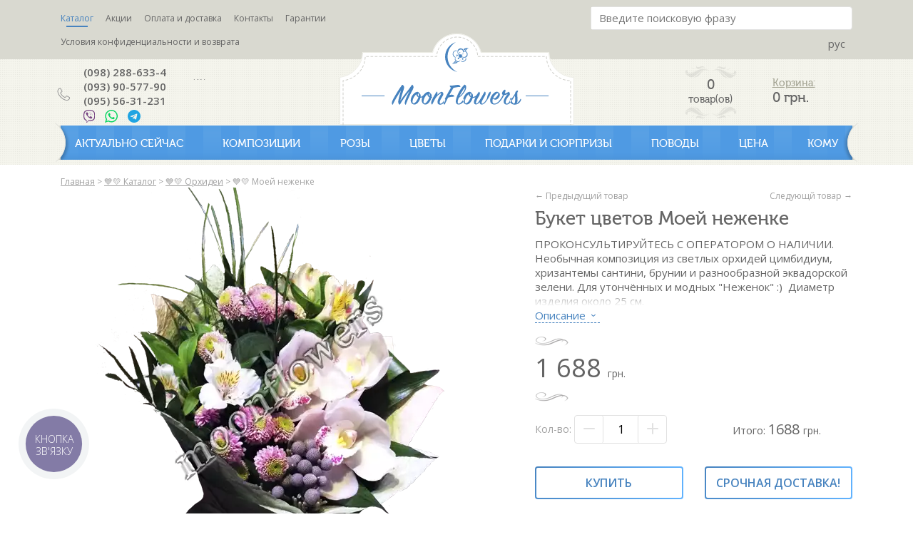

--- FILE ---
content_type: text/html; charset=utf-8
request_url: https://moonflowers.com.ua/product/moey-nezhenke
body_size: 13091
content:
<!DOCTYPE html>

<html lang="ru">
    <head>
        <title>→✿ Букет •Моей неженке• купить в Одессе ➜ MoonFlowers</title>

		<meta name="viewport" content="width=device-width, initial-scale=1">
    	<link type="image/x-icon" rel="shortcut icon" href="/favicon.ico" />
    
        <meta name="description" content="В цветочном магазине 《MoonFlowers》 вы можете купить букет •Моей неженке• в Одессе по доступной цене. ✔Быстрая доставка ✔Гарантия качества" />
        <meta http-equiv="Content-Type" content="text/html; charset=utf-8" />
        <meta name="copyright1" content="" />
        <meta name="Author-Corporate" content="" />
        <meta name="Publisher-Email" content="" />
        
        <meta name="lang-prefix" content="" />

                <meta property="og:type" content="website">
        <meta property="og:locale" content="ru_RU">
        <meta property="og:title" content="→✿ Букет •Моей неженке• купить в Одессе ➜ MoonFlowers">
        <meta property="og:description" content="В цветочном магазине 《MoonFlowers》 вы можете купить букет •Моей неженке• в Одессе по доступной цене. ✔Быстрая доставка ✔Гарантия качества">
        <meta property="og:url" content="https://moonflowers.com.ua/product/moey-nezhenke">
        <meta property="og:image" content="https://moonflowers.com.ua/tpl/column1/images/logo-desc.svg">
        <meta property="og:image:width" content="1200">
        <meta property="og:image:height" content="470">
        <meta property="og:site_name" content="MoonFlowers">
        
                <link rel="alternate" hreflang="ru-UA" href="https://moonflowers.com.ua/product/moey-nezhenke" />
        <link rel="alternate" hreflang="uk-UA" href="https://moonflowers.com.ua/ua/product/moey-nezhenke" />


        
        		
		<script type="application/ld+json">
		   {
			  "@context": "https://schema.org",
			  "@type": "WebSite",
			  "url": "https://moonflowers.com.ua/",
				"potentialAction": {
				"@type": "SearchAction",
				"target": "https://moonflowers.com.ua/search?value={query}",
				"query-input": "required name=query"
				}
			  }
		</script>

                <style>
            html{box-sizing:border-box}*,*:before,*:after{box-sizing:inherit}
            html{-ms-text-size-adjust:100%;-webkit-text-size-adjust:100%}body{margin:0}
            article,aside,details,figcaption,figure,footer,header,main,menu,nav,section,summary{display:block}
            audio,canvas,progress,video{display:inline-block}progress{vertical-align:baseline}
            audio:not([controls]){display:none;height:0}[hidden],template{display:none}
            a{background-color:transparent;-webkit-text-decoration-skip:objects;text-decoration:none;}
            a:active,a:hover{outline-width:0}abbr[title]{border-bottom:none;text-decoration:underline;text-decoration:underline dotted}
            dfn{font-style:italic}mark{background:#ff0;color:#000}
            small{font-size:80%}sub,sup{font-size:75%;line-height:0;position:relative;vertical-align:baseline}
            sub{bottom:-0.25em}sup{top:-0.5em}figure{margin:1em 40px}img{border-style:none;vertical-align: middle;border-style:none;}
            svg:not(:root){overflow:hidden}
            code,kbd,pre,samp{font-family:monospace,monospace;font-size:1em}hr{box-sizing:content-box;height:0;overflow:visible}
            button,input,select,textarea{font:inherit;margin:0}optgroup{font-weight:bold}
            button,input{overflow:visible}button,select{text-transform:none}
            button,html [type=button],[type=reset],[type=submit]{-webkit-appearance:button}
            button::-moz-focus-inner, [type=button]::-moz-focus-inner, [type=reset]::-moz-focus-inner, [type=submit]::-moz-focus-inner{border-style:none;padding:0}
            button:-moz-focusring, [type=button]:-moz-focusring, [type=reset]:-moz-focusring, [type=submit]:-moz-focusring{outline:1px dotted ButtonText}
            fieldset{border:1px solid #c0c0c0;margin:0 2px;padding:.35em .625em .75em}
            legend{color:inherit;display:table;max-width:100%;padding:0;white-space:normal}textarea{overflow:auto}
            [type=checkbox],[type=radio]{padding:0}
            [type=number]::-webkit-inner-spin-button,[type=number]::-webkit-outer-spin-button{height:auto}
            [type=search]{-webkit-appearance:textfield;outline-offset:-2px}
            [type=search]::-webkit-search-cancel-button,[type=search]::-webkit-search-decoration{-webkit-appearance:none}
            ::-webkit-input-placeholder{color:inherit;opacity:0.54}
            ::-webkit-file-upload-button{-webkit-appearance:button;font:inherit}
            /* End extract */
            html,body{font-family:Verdana,sans-serif;font-size:15px;line-height:1.5}html{overflow-x:hidden}
            h1{font-size:36px}h2{font-size:30px}h3{font-size:24px}h4{font-size:20px}h5{font-size:18px}h6{font-size:16px}.w3-serif{font-family:serif}
            h1,h2,h3,h4,h5,h6{font-family:"Segoe UI",Arial,sans-serif;font-weight:400;margin:10px 0}.w3-wide{letter-spacing:4px}
            hr{border:0;border-top:1px solid #eee;margin:20px 0}
            dl,ol,ul{margin-top:0;margin-bottom: 1rem;}p{margin-top:0;margin-bottom:1rem;}.img-fluid{max-width:100%;height:auto;}
            .pb-2,.py-2{padding-bottom:.5rem!important;}.form-group{margin-bottom: 1rem;}
        </style>         
       
        
        <link rel="preload" href="/tpl/column1/fonts/opensanssemibold.woff2" as="font" type="font/woff2" crossorigin>
        <link rel="preload" href="/tpl/column1/fonts/opensans.woff2" as="font" type="font/woff2" crossorigin>
        <link rel="preload" href="/tpl/column1/fonts/Museocyrl500.woff2" as="font" type="font/woff2" crossorigin>
        <link rel="stylesheet" type="text/css" href="/tpl/column1/fonts/fonts.min.css" />
        
        <link rel="stylesheet" type="text/css" href="/css/bootstrap-grid.min.css" /> 
        <link rel="stylesheet" type="text/css" href="/css/owl.carousel.min.css" /> 
        <link rel="stylesheet" type="text/css" href="/tpl/column1/css/style.min.css" /> 

        <script type="text/javascript" src="/js/jquery-1.11.3.min.js"></script> 

        <!--[if lte IE 7]>
        <link rel="stylesheet" type="text/css" href="/tpl/column1/css/style_ie.css" />        <![endif]-->
            
			

<script>(function(w,d,s,l,i){w[l]=w[l]||[];w[l].push({'gtm.start':
new Date().getTime(),event:'gtm.js'});var f=d.getElementsByTagName(s)[0],
j=d.createElement(s),dl=l!='dataLayer'?'&l='+l:'';j.async=true;j.src=
'https://www.googletagmanager.com/gtm.js?id='+i+dl;f.parentNode.insertBefore(j,f);
})(window,document,'script','dataLayer','GTM-NSNLK9');
</script>

        <script>
            (function(d, w, s) {
                var widgetHash = 'MpYDn2K7tPE6MEBffx5e', bch = d.createElement(s); bch.type = 'text/javascript'; bch.async = true;
                bch.src = '//widgets.binotel.com/chat/widgets/' + widgetHash + '.js';
                var sn = d.getElementsByTagName(s)[0]; sn.parentNode.insertBefore(bch, sn);
            })(document, window, 'script');
        </script>

        <script>
            (function(d, w, s) {
                var widgetHash = 'dunmaau0guuxielcyioi', gcw = d.createElement(s); gcw.type = 'text/javascript'; gcw.async = true;
                gcw.src = '//widgets.binotel.com/getcall/widgets/'+ widgetHash +'.js';
                var sn = d.getElementsByTagName(s)[0]; sn.parentNode.insertBefore(gcw, sn);
            })(document, window, 'script');
        </script>

    </head>
    <body>

	<!-- Google Tag Manager (noscript) -->
	<noscript><iframe src="https://www.googletagmanager.com/ns.html?id=GTM-NSNLK9"
	height="0" width="0" style="display:none;visibility:hidden"></iframe></noscript>
	<!-- End Google Tag Manager (noscript) -->
    
        <div id="head">
            <div id="logo-mob"><a href="/"><img class="img-fluid" src="/tpl/column1/images/logo-mob.svg" alt="Logo"></a></div>
            <div class="container-fluid header-top">
                <div class="container">
                    <div class="row">
                	    <div id="mob-menu">
                            <div class="menu">
	<ul>
		<li  class="cur_menu pf"><a href="/catalog/all">Каталог</a></li><li ><a href="/actions">Акции</a></li><li ><a href="/vidy-oplaty-i-dostavki">Оплата и доставка</a></li><li ><a href="/contacts">Контакты</a></li><li ><a href="/nashi-garantii">Гарантии</a></li><li ><a href="/news/politika-konfidencialnosti">Условия конфиденциальности и возврата</a></li>	</ul>
	<div class="clear"></div> 
</div>
<div class="clear"></div>                        </div>
                        <div class="col-lg-6 col-md-8 col-6">
                            <div id="menu-button"></div>
                            <div id="menu">
	                            <div class="menu">
	<ul>
		<li  class="cur_menu pf"><a href="/catalog/all">Каталог</a></li><li ><a href="/actions">Акции</a></li><li ><a href="/vidy-oplaty-i-dostavki">Оплата и доставка</a></li><li ><a href="/contacts">Контакты</a></li><li ><a href="/nashi-garantii">Гарантии</a></li><li ><a href="/news/politika-konfidencialnosti">Условия конфиденциальности и возврата</a></li>	</ul>
	<div class="clear"></div> 
</div>
<div class="clear"></div>	                        </div>
                        </div>
                        <div class="col-lg-6 col-md-4 col-6 text-right">
                            <div id="search-button"></div>
                            <div id="search-block" class="hidden-xs">
                                <form action="/search" class="search" method="GET">
                                    <input type="search" placeholder="Введите поисковую фразу" name="value">
                                    <button type="submit"><span class="material-icons"></span></button>
                                </form>
                            </div>
                            <div class="language-switcher-wrapper">
                                <div class="language-switcher">
                                    <div class="current-language">
                                        <span>рус</span>
                                        <div class="dropdown">
                                            <a href="https://moonflowers.com.ua/ua/product/moey-nezhenke">УКР</a>
                                        </div>
                                    </div>                                    
                                </div>
                            </div>
                        </div>
                    </div>
                </div>
            </div>
            <div class="container-fluid header-bottom">
                <div class="row">
                    <div class="container">
                        <div class="row">
                            <div class="col-7 col-md-4">
                                <div class="row  header-contact">
                                    <div class="col-lg-6 col-md-12">
                                        <div class="row">
                                            <div class="col-md-2 phone-bg d-none d-md-block">
                                            </div>
                                            <div class="col-md-10">
                                                <div id="header-phones">
                                					    					                                <div><a href="tel:+380982886334">&#040;098&#041; 288-633-4</a></div>
<div><a href="tel:+380939057790">&#040;093&#041; 90-577-90</a></div>
<div><a href="tel:+380955631231">&#040;095&#041; 56-31-231</a></div>    					                                                                                <div class="socials-head">
                                                        <a href=""><img src="/tpl/column1/images/viber.svg" alt="Viber"></a>
                                                        <a href=""><img src="/tpl/column1/images/what.svg" alt="WhatsApp"></a>
                                                        <a href=""><img src="/tpl/column1/images/telegr.svg" alt="Telegram"></a>
                                                    </div>
                                                </div>
                                            </div>
                                        </div>
                                    </div>
                                    <div class="col-lg-6 col-md-12 header-address-wrapper d-none d-md-block">
                                        <div class="row">
                                            <div class="col-md-2 address-bg">
                                            </div>
                                            <div class="col-md-10">
                                                <div id="header-address">
                                                                                                    
                                                </div>
                                            </div>
                                        </div>                                    
                                    </div>
                                </div>
                            </div>
                            <div class="d-none d-md-block col-md-4 text-center">                        
                                <div id="logo-desc" class="d-none d-md-block"><a href="/"><img class="img-fluid" src="/tpl/column1/images/logo-desc.svg" alt="Logo description"></a></div>
                            </div>                  
                            <div class="col-5 col-md-4">  
                                <div class="row">
                                    <div class="col-md-3">
                                    </div>
                                    <div class="col-md-9 header-cart-wrapper">
                                        <div class="row" id="bascket">
                                        </div>                                    
                                    </div>
                                </div>
                            </div>                
                        </div>

                    </div>
                </div>
            </div>
            <div class="container-fluid header-bottom-m">
                <div class="row">
                    <div class="container">
                        <div class="row">
                            <div class="col-md-12 second-menu" >
                                <ul>
<li class="menu-mobile-active" style="cursor:pointer;">Каталог</li>
<div class="menu-mobile-list">
<li> <a href="https://moonflowers.com.ua/#">АКТУАЛЬНО СЕЙЧАС</a> <span class="menu-have-child" style="cursor: pointer">&darr;</span> 
<ul>
<li><a href="/catalog/knovogodnie-bukety">Зимние композиции</a></li>
<li><a href="/catalog/tyulpany">Тюльпаны</a> </li>
<li><a href="/catalog/ranunkulyusy">Ранункулюсы</a></li>
<li><a href="/catalog/serdca-iz-cvetov">Сердца из цветов</a></li>
<li><a href="/catalog/k-novomu-godu">К Новому году</a></li>
</ul>
</li>
<li> <a href="https://moonflowers.com.ua/#">КОМПОЗИЦИИ</a> <span class="menu-have-child" style="cursor: pointer">&darr;</span> 
<ul>
<li><a href="/catalog/knovogodnie-bukety">Зимние композиции</a></li>
<li><a href="/catalog/kompozicii">Композиции</a></li>
<li><a href="/catalog/korziny">Корзины</a></li>
<li><a href="/catalog/serdca-iz-cvetov">Сердца из цветов</a></li>
<li><a href="/catalog/shlyapnye-korobki">Шляпные коробки</a></li>
<li><a href="/catalog/kompozicii-s-hvoey">Композиции с хвоей</a></li>
<li><a href="/catalog/byudzhetnye-kompozicii">Бюджетные композиции</a></li>
<li><a href="/catalog/sedobnye-bukety">Съедобные букеты</a></li>
<li><a href="/catalog/premium-bukety">Премиум композиции</a></li>
<li><a href="/catalog/kompozicii-s-makarunami">Композиции с макарунами</a></li>
<li><a href="/catalog/svad">Свадебные букеты</a></li>
<li><a href="/catalog/kompozicii-v-derevyannyh-yaschikah">Композиции в деревянных ящиках</a></li>
<li><a href="/catalog/ritualnye-kompozicii">Ритуальные композиции</a></li>
<li><a href="/catalog/monobukety">Монокомпозиции</a></li>
<li><a href="/catalog/ekzoticheskie-kompozicii">Экзотические композиции</a></li>
<li><a href="/catalog/kompozicii-na-lyuboy-vkus">Композиции на любой вкус</a></li>
<li><a href="/catalog/vsegda-v-nalichii">Всегда в наличии</a></li>
</ul>
</li>
<li> <a href="https://moonflowers.com.ua/#">РОЗЫ</a> <span class="menu-have-child" style="cursor: pointer">&darr;</span> 
<ul class="column-2">
<li><a href="/catalog/rozy">Все розы</a></li>
<li><a href="/catalog/importnye-rozy">Импортные розы</a></li>
<li><a href="/catalog/kustovye-rozy">Кустовые розы</a>&nbsp;</li>
<li><a href="/catalog/kompozicii-so-101-rozoy">Композиции со 101 розой</a></li>
<li><a href="/catalog/kompozicii-ot-51-rozy">Композиции от 51 розы</a></li>
<li><a href="/catalog/kompozicii-ot-21-rozy">Композиции от 21 розы</a></li>
<li><a href="/catalog/kompozicii-do-15-roz">Композиции до 19 роз</a></li>
<li><a href="/catalog/bukety-do-7-roz">Композиции до 7 роз</a></li>
<li><a href="/catalog/pionovidnye-rozy">Пионовидные розы</a>&nbsp;</li>
<li><a href="/catalog/krasnye-rozy">Красные розы</a>&nbsp;</li>
<li><a href="/catalog/belye-rozy">Белые розы</a></li>
<li><a href="/catalog/svetlye-rozy">Светлые розы</a></li>
<li><a href="/catalog/zh">Жёлтые розы</a></li>
<li><a href="/catalog/rozovye-rozy">Розовые розы</a>&nbsp;</li>
<li><a href="/catalog/kremik">Кремовые розы</a></li>
<li><a href="/catalog/sinie-rozy">Синие розы</a></li>
<li><a href="/catalog/t">Тёмные розы</a>&nbsp;</li>
<li><a href="/catalog/raznocvetnye-rozy-">Разноцветные розы&nbsp;</a></li>
<li><a href="/catalog/rozy-memori-leyn">Розы Мемори лейн</a></li>
</ul>
</li>
<li><a href="https://moonflowers.com.ua/#">ЦВЕТЫ</a> <span class="menu-have-child" style="cursor: pointer">&darr;</span> 
<ul class="column-2">
<li><a href="/catalog/tyulpany">Тюльпаны</a> </li>
<li><a href="/catalog/ranunkulyusy">Ранункулюсы</a></li>
<li><a href="/catalog/odnogolovye-hrizantemy">Одноголовые хризантемы</a></li>
<li><a href="/catalog/frezii">Фрезии</a></li>
<li><a></a><a href="/catalog/hrizantemy">Хризантемы</a></li>
<li><a href="/catalog/gipsofily">Гипсофилы</a></li>
<li><a href="/catalog/orhidei">Орхидеи</a></li>
<li><a href="/catalog/alstromerii">Альстромерии</a></li>
<li><a href="/catalog/suhocvety">Сухоцветы</a></li>
<li><a href="/catalog/lilii">Лилии</a></li>
<li><a href="/catalog/tanacetum">Танацетум</a></li>
<li><a href="/catalog/piony">Пионы</a> </li>
<li><a href="/catalog/gortenziya">Гортензии</a></li>
<li><a href="/catalog/eustomy">Эустомы</a></li>
<li><a href="/catalog/irisy">Ирисы</a></li>
<li><a href="/catalog/podsolnyhi">Подсолнухи</a></li>
<li><a href="/catalog/gladiolusy">Гладиолусы</a></li>
<li><a href="/catalog/gerbery">Герберы</a></li>
<li><a href="/catalog/romashki">Ромашки</a></li>
<li><a href="/catalog/kally">Каллы</a></li>
<li><a href="/catalog/gvozdiki">Гвоздики</a></li>
<li><a href="/catalog/anturiumy">Антуриумы</a></li>
<li><a href="/catalog/strelicii">Стрелиции</a></li>
<li><a href="/catalog/kompozicii-s-hlopkom">Хлопок</a></li>
<li><a href="/catalog/vesennie-cvety">Весенние цветы</a></li>
<li><a href="/catalog/siren">Сирень</a></li>
</ul>
</li>
<li> <a href="https://moonflowers.com.ua/#">ПОДАРКИ И СЮРПРИЗЫ</a> <span class="menu-have-child" style="cursor: pointer">&darr;</span> 
<ul>
<li><a href="/catalog/podarki">Подарки</a></li>
<li><a href="/catalog/gelievye-shary">Гелиевые шары</a></li>
<li><a href="/catalog/myagkie-igrushki">Мягкие игрушки</a></li>
<li><a href="/catalog/fruktovye-korziny">Фруктовые корзины</a></li>
<li><a href="/catalog/konfety">Конфеты</a></li>
<li><a href="/catalog/torty">Торты</a></li>
<li><a href="/catalog/syurprizy">Сюрпризы</a></li>
<li><a href="/catalog/lepestki-roz">Лепестки роз</a></li>
<li><a href="/catalog/otkrytki">Открытки</a></li>
</ul>
</li>
<li> <a href="https://moonflowers.com.ua/#">ПОВОДЫ</a> <span class="menu-have-child" style="cursor: pointer">&darr;</span> 
<ul>
<li><a href="/catalog/k-novomu-godu">К Новому году</a></li>
<li><a href="/catalog/ko-dnyu-rozhdeniya">Ко Дню Рождения</a></li>
<li><a href="/catalog/bez-povoda">Без повода</a></li>
<li><a href="/catalog/v-yubiley">К Юбилею</a></li>
<li><a href="/catalog/k-godovschine">К Годовщине</a></li>
<li><a href="/catalog/izvinenie">С извинениями</a></li>
<li><a href="/catalog/v-znak-blagodarnosti">В знак благодарности</a></li>
<li><a href="/catalog/skoreyshego-vyzdorovleniya">Скорейшего выздоровления</a></li>
<li><a href="/catalog/v-den-svadby">В день Свадьбы</a></li>
<li><a href="/catalog/k-rozhdeniyu-docheri">К рождению дочери</a></li>
<li><a href="/catalog/k-rozhdeniyu-syna">К рождению сына</a></li>
<li><a href="/catalog/pervoe-svidanie">Для первого свидания</a></li>
<li><a href="/catalog/na-vypisku">На выписку</a></li>
<li><a href="/catalog/ritualnye-kompozicii">Ритуальные композиции</a></li>
<li><a href="/catalog/ko-dnyu-materi">Ко Дню Матери</a></li>
<li><a href="/catalog/den-valentina">День Cв. Валентина</a></li>
<li><a href="/catalog/8-marta">8 марта</a></li>
</ul>
</li>
<li> <a href="https://moonflowers.com.ua/#">ЦЕНА</a> <span class="menu-have-child" style="cursor: pointer">&darr;</span> 
<ul>
<li><a href="/catalog/do-500-grn">До 700 грн.</a></li>
<li><a href="/catalog/do-1000-grn">До 1000 грн.</a></li>
<li><a href="/catalog/do-1500-grn">До 1500 грн.</a></li>
<li><a href="/catalog/do-2000-grn">До 2000 грн.</a></li>
<li><a href="/catalog/svyshe-2000-grn">Свыше 2000 грн.</a></li>
<li><a href="/catalog/svyshe-5000-grn">Свыше 5000 грн.</a></li>
</ul>
</li>
<li> <a href="https://moonflowers.com.ua/#">КОМУ</a> <span class="menu-have-child" style="cursor: pointer">&darr;</span> 
<ul>
<li><a href="/catalog/dlya-mamy">Для мамы</a></li>
<li><a href="/catalog/dlya-lyubimoy">Для любимой</a></li>
<li><a href="/catalog/babushke">Для бабушки</a></li>
<li><a href="/catalog/dlya-docheri">Для дочери</a></li>
<li><a href="/catalog/dlya-otca">Для отца</a></li>
<li><a href="/catalog/dlya-syna">Для сына</a></li>
<li><a href="/catalog/teshe">Для тёщи,свекрови</a></li>
<li><a href="/catalog/dlya-sestry">Для сестры</a></li>
<li><a href="/catalog/dlya-brata">Для брата</a></li>
<li><a href="/catalog/podruge">Для подруги</a></li>
<li><a href="/catalog/dlya-rukovoditelya">Для руководителя</a></li>
<li><a href="/catalog/kollege-partn">Для коллеги, партнёра</a></li>
<li><a href="/catalog/dlya-muzhchiny">Для мужчины</a></li>
</ul>
</li>
</div>
</ul>                            </div>
                        </div>
                    </div>
                </div>
            </div>
        </div>        
		

        <div id="main-content" class="bg-line-top-blue">
                            <div class="container">
                    <div class="row">
                        <div class="col-md-12">
                            <div itemscope itemtype="http://schema.org/BreadcrumbList" id="breadcrumbs"><div style="display:inline-block;" itemprop="itemListElement" itemscope itemtype="http://schema.org/ListItem"><a itemprop="item" href="/"><span itemprop="name">Главная</span></a><meta itemprop="position" content="1" /></div> <span>></span> <div style="display:inline-block;" itemprop="itemListElement" itemscope itemtype="http://schema.org/ListItem">
                    <a itemprop="item" href="/catalog/all">
                        <span itemprop="name">💙💛 Каталог</span>
                    </a>
                    <meta itemprop="position" content="2" />
                </div> <span>></span> <div style="display:inline-block;" itemprop="itemListElement" itemscope itemtype="http://schema.org/ListItem">
                    <a itemprop="item" href="/catalog/orhidei">
                        <span itemprop="name">💙💛 Орхидеи</span>
                    </a>
                    <meta itemprop="position" content="3" />
                </div> <span>></span> <div style="display:inline-block;" itemprop="itemListElement" itemscope itemtype="http://schema.org/ListItem">
                    <span itemprop="name">💙💛 Моей неженке</span>
                    <meta itemprop="position" content="4" />
                </div></div>                        </div>
                    </div>
                </div>
                        <script type="text/javascript">
    $(document).ready(function() {
        var price = $('.price').attr('price');
        $('#total').text('');
        $('#total').text(parseInt($('#cnt').val()) * parseInt(price.replace(/\s+/g, '')));
        $('#total').attr('price', parseInt($('#cnt').val()) * parseInt(price.replace(/\s+/g, '')));
        $('#total').append(' <font>грн.</font>');
        $('.cnt1').click(function() {
            $('#cnt').next('.formError').remove();
            var id = $(this).attr('id');
            var title = $(this).attr('title');
            var cnt = $('#cnt').val();
            var min_count = $('#count').attr('data-min-count');
            if (!cnt) cnt = min_count;
            var full_price = $('#total').attr('price');

            if (title == '-' && parseInt(cnt) > parseInt(min_count))  {
                $('#cnt').val(parseInt(cnt) - 1);
                var total = parseInt($('#priceval').val()) * (parseInt(cnt) - 1);
                 $('#total').text('');
                $('#total').text(parseInt(full_price.replace(/\s+/g, '')) - parseInt(price.replace(/\s+/g, '')));
                $('#total').attr('price', parseInt(full_price.replace(/\s+/g, '')) - parseInt(price.replace(/\s+/g, '')));
                $('#total').append(' <font>грн.</font>');
                if($('#tommorrow').attr('checked')) {
                    total += 40;
                    $('#total').html(total);
                }
            }  else if (title == '+') {
                $('#cnt').val(parseInt(cnt) + 1);
                var total = parseInt($('#priceval').val()) * (parseInt(cnt) + 1);
                $('#total').text('');
                $('#total').text(parseInt(full_price.replace(/\s+/g, '')) + parseInt(price.replace(/\s+/g, '')));
                $('#total').attr('price', parseInt(full_price.replace(/\s+/g, '')) + parseInt(price.replace(/\s+/g, '')));
                $('#total').append(' <font>грн.</font>');
                if($('#tommorrow').attr('checked')) {
                    total += 40;
                    $('#total').html(total);
                }

            } else {
                $('#cnt').next('.formError').remove();
                        $('#cnt').after('<div class="formError user_name_saveformError" style="padding-bottom:0px;text-align:left;top: 35px;left:-15px;margin:20px -135px;display:block;z-index:9999"><div class="formErrorContent">* Минимальное количество<br></div><div class="formErrorArrow" style="margin: -2px 0 0 77px;"><div class="line10"><!-- --></div><div class="line9"><!-- --></div><div class="line8"><!-- --></div><div class="line7"><!-- --></div><div class="line6"><!-- --></div><div class="line5"><!-- --></div><div class="line4"><!-- --></div><div class="line3"><!-- --></div><div class="line2"><!-- --></div><div class="line1"><!-- --></div></div></div>');
            }
            //$('#total').html(total);
        });
		$('#cnt').focus(function() {
            $('#cnt').next('.formError').remove();
			$('#cnt').keyup(function(){
				var cnt = $('#cnt').val();
	            var min_count = $('#count').attr('data-min-count');
	            var full_price = $('#total').attr('price');
	            if(cnt < min_count){
                    $('#cnt').next('.formError').remove();
                         $('#cnt').after('<div class="formError user_name_saveformError" style="padding-bottom:0px;text-align:left;top: 35px;left:-15px;margin:20px -135px;display:block"><div class="formErrorContent">* Минимальное количество<br></div><div class="formErrorArrow" style="margin: -2px 0 0 77px;"><div class="line10"><!-- --></div><div class="line9"><!-- --></div><div class="line8"><!-- --></div><div class="line7"><!-- --></div><div class="line6"><!-- --></div><div class="line5"><!-- --></div><div class="line4"><!-- --></div><div class="line3"><!-- --></div><div class="line2"><!-- --></div><div class="line1"><!-- --></div></div></div>');
	            	return false;
	            }
				$('#total').text('');
	            $('#total').text(parseInt(cnt.replace(/\s+/g, '')) * parseInt(price.replace(/\s+/g, '')));
	            $('#total').attr('price', parseInt(cnt.replace(/\s+/g, '')) * parseInt(price.replace(/\s+/g, '')));
	            $('#total').append(' <font>грн.</font>');
			});

		});
		$('#cnt').change(function() {
            $('#cnt').next('.formError').remove();
			var cnt = $('#cnt').val();
            var min_count = $('#count').attr('data-min-count');
            if (!cnt) {
                cnt = min_count;
                $('#cnt').val(cnt);
            }
            var full_price = $('#total').attr('price');
            if(parseInt(cnt) < parseInt(min_count)){
                       $('#cnt').next('.formError').remove();
                         $('#cnt').after('<div class="formError user_name_saveformError" style="padding-bottom:0px;text-align:left;top: 35px;left:-15px;margin:20px -135px;display:block"><div class="formErrorContent">* Минимальное количество<br></div><div class="formErrorArrow" style="margin: -2px 0 0 77px;"><div class="line10"><!-- --></div><div class="line9"><!-- --></div><div class="line8"><!-- --></div><div class="line7"><!-- --></div><div class="line6"><!-- --></div><div class="line5"><!-- --></div><div class="line4"><!-- --></div><div class="line3"><!-- --></div><div class="line2"><!-- --></div><div class="line1"><!-- --></div></div></div>');
            	$('#cnt').val(min_count);
            	cnt = $('#cnt').val();
            }
			$('#total').text('');
            $('#total').text(parseInt(cnt.replace(/\s+/g, '')) * parseInt(price.replace(/\s+/g, '')));
            $('#total').attr('price', parseInt(cnt.replace(/\s+/g, '')) * parseInt(price.replace(/\s+/g, '')));
            $('#total').append(' <font>грн.</font>');
		});
        $('#tommorrow').on('change', function() {
            var total = parseInt($('#priceval').val()) * (parseInt($('#cnt').val()));
            if($(this).attr('checked')) {
                $('#total').html(total+40);
            } else $('#total').html(total);
        });

        $("#cnt").keydown(function(event) {
            if ( event.keyCode == 46 || event.keyCode == 8 || event.keyCode == 9 || event.keyCode == 27 || event.keyCode == 107 ||
                (event.keyCode == 65 && event.ctrlKey === true) ||
                (event.keyCode >= 35 && event.keyCode <= 39)) {
                return;
            }
            else {
                if (((event.keyCode < 48 || event.keyCode > 57) && (event.keyCode < 96 || event.keyCode > 105 )) || ($(this).val().length > 25)) {
                    event.preventDefault();
                }
            }
        });
    });
</script>

<div class="container-fluid bg-line-bottom">
    <div class="row">
        <div class="container">          
            <div class="row">
                <div class="col-md-12">
                    <div id="curr_cat" title="licat_80"></div>

                    <div id="product_in" class="product_in">
                        
                        <div class="row">
                            <div class="col-md-7">
                                <div id="zoom_image"><a href="/files/product/9/819/819.png" rel="lightbox" ><picture><source srcset="/files/product/9/819/819.webp" type="image/webp"><img width="600" height="600" class="img-fluid" src="/files/product/9/819/819.png" alt="Моей неженке"></picture></a></div>
                            </div>

                            <div class="col-md-5">

                    <div class="next-prev-prod">
                        <div class="next-prod"><a href="/product/frant">Следующй товар &rarr;</a></div>                        <div class="prev-prod"><a href="/product/orhideya-vanda">&larr; Предыдущий товар</a></div>                    </div>                    

                                <h1>Букет цветов Моей неженке</h1>
                    				
                                                                <div class="about">
                                    <div class="more-about"><p>ПРОКОНСУЛЬТИРУЙТЕСЬ С ОПЕРАТОРОМ О НАЛИЧИИ.<br />Необычная композиция из светлых орхидей цимбидиум, хризантемы сантини, брунии и разнообразной эквадорской зелени. Для утончённых и модных "Неженок" :&#041; &nbsp;Диаметр изделия около 25 см.<br /><br />Состав:<br />&nbsp;- орхидея цимбидиум светлая - 3 бут.<br />&nbsp;- хризантема кустовая зелёная - 2 вет.<br />&nbsp;- альстромерия светлая - 4 вет.<br />&nbsp;- бруния - 1 вет.<br />&nbsp;- аспидистра - 5 вет.<br />&nbsp;- берграсс - 1/8 пач.<br />&nbsp;- флористическая бумага 2-х видов<br />&nbsp;- лента атласная<br /><br />Метки: #орхидея#орхидеи#стильный букет#стильная композиция#<br />#цимбидиум#орхидея цимбидиум#&nbsp;</p></div>
                                    <div></div><div class="abount-arrow-down" style="cursor:pointer;"><span>Описание</span></div>
                                </div>

                                
                    			<!-- в value вместо (int) "preg_replace('/[^\d]/Usi', '', "-->
                                <input type="hidden" id="priceval" value="1688" />
                                <input type="hidden" id="product-name" value="Моей неженке" />
                				<div class="board">
                					<div id="line-first">
                                        <div class="price" price="1 688 <font>грн.</font>">1 688 <font>грн.</font></div>
                						<div class="old-price">
                                                        						</div>
                					   <!-- <div class="quick-buy">
                							<button id="quick-buy" onClick="ga('send', 'event', 'Knopka', 'Podtverdit');"></button>
                						</div>-->
                					</div>
                					<div id="line-second">
                						<div class="row">
                                            <div class="col-md-7">
                                                <div class="amount"><span class="amount-caption">Кол-во:</span>
                        							<div id="count" data-min-count="1">
                        								<a href="javascript:void(0);" class="cnt1 cnt-button1" title="-" id="1"></a>
                        								<div class="cnt">
                        									<input type="text" maxlength="3" pattern="^[0-9]+$" id="cnt" value="1" />
                        								</div>
                        								<a href="javascript:void(0);" class="cnt1 cnt-button2" title="+" id="1"></a>
                        							</div>
                        						</div>
                                            </div>
                                            <div class="col-md-5">
                                                <div id="order-sum">
                                                    <div class="total-price"><font>Итого: </font><span id="total"  price="1125.00"><!--1-->1 688 <font>грн.</font></span> <font></font></div>
                                                </div>
                                            </div>
                                        </div>
                					</div>
                				</div>

                                <div class="order-details row moon-form">
                                    <div class="col-lg-6">
                                                                                <div id="buy" class="form-group">
                                            <button class="buy submit fullwidth" data-id="819">Купить</button>
                                        </div>
                                                                            </div>
                                                                        <div class="col-lg-6">
                                        <div class="form-group">
                                            <a href="#" id="quick-order" class="submit fullwidth">Срочная доставка!</a>
                                        </div>
                                    </div>
                                                                    </div>

                                                                <div class="row">
                                    <div class="col-md-12 text-center pb-2">
                                        <a href="/orders/all" class="basket-link">Перейти в корзину »</a>
                                    </div>
                                </div>
                                
                                                                <div class="row delivery-payment-block">
                                    <div class="col-md-6">
                                        <div class="delivery-payment-title"><span class="material-icons blue">payment</span> <span>Оплата</span></div>
                                        <ul>
<li>Наличными курьеру</li>
<li>Картой онлайн</li>
<li>Переводом на карту</li>
<li class="hidden">PeyPal</li>
<li class="hidden">Наличными при самовывозе </li>
<li class="show-hidden">Ещё ...</li>
</ul>                                    </div>
                                    <div class="col-md-6">
                                        <div class="delivery-payment-title">
                                        <svg style="width:24px;height:24px" viewBox="0 0 24 24"><path fill="#4783bf" d="M3,13.5L2.25,12H7.5L6.9,10.5H2L1.25,9H9.05L8.45,7.5H1.11L0.25,6H4A2,2 0 0,1 6,4H18V8H21L24,12V17H22A3,3 0 0,1 19,20A3,3 0 0,1 16,17H12A3,3 0 0,1 9,20A3,3 0 0,1 6,17H4V13.5H3M19,18.5A1.5,1.5 0 0,0 20.5,17A1.5,1.5 0 0,0 19,15.5A1.5,1.5 0 0,0 17.5,17A1.5,1.5 0 0,0 19,18.5M20.5,9.5H18V12H22.46L20.5,9.5M9,18.5A1.5,1.5 0 0,0 10.5,17A1.5,1.5 0 0,0 9,15.5A1.5,1.5 0 0,0 7.5,17A1.5,1.5 0 0,0 9,18.5Z" /></svg> <span>Доставка</span></div>
                                        <ul>
<li>Бесплатная доставка &nbsp;</li>
<li>Экспресс доставка</li>
<li>Ранняя/Поздняя доставка &#040;з 06.00 до 09.00 та з 21.00 до 23.00&#041;</li>
<li class="hidden">Самовывоз</li>
<li class="hidden">Эксклюзивная доставка</li>
<li class="hidden">Стандартная доставка</li>
<li class="show-hidden">Еще ...</li>
</ul>                                    </div>
                                </div>
                                                            </div>
                        </div>
                    </div>
                </div>
            </div>
        </div>
    </div>
</div>



<div class="product-block product-block-gray container-fluid">
    <div class="row">
        <div class="container">
            <div class="row">
                <div class="col-md-12">
                    <div class="block-title">Подарить с букетом</div>
                    <div class="block-description">Впечатление будет ярче, если добавить к букету один из приятных аксессуаров!</div>
                    <div class="block-img-2"><img src="/tpl/column1/images/pattern-1-g.png"></div>
                </div>
            </div>
            <div class="row row-flex ">
                <div class="col-md-12">
                    <div class="owl-carousel owl-carousel-additional">
                    
<div class="product-item">
    <a href="/product/otkrytka-ruchnoy-raboty" class="product-item-link">
        <div class="product-img"><picture><source srcset="/files/product/7/987/987_s.webp" type="image/webp"><img width="300" height="300" class="img-fluid" src="/files/product/7/987/987_s.png" alt="Открытка ручной работы"></picture></div>
        <div class="product-title-price-wrapper">
            <div class="product-title">Открытка ручной работы</div>
            <div class="product-price">113 <font>грн.</font></div>
        </div>
        <div class="pruduct-to-cart">

                            <div class="buyy" min-count="1" name="987">Купить</div>
             
            <div class="product-like"></div>
        </div>
    </a>
</div>
<div class="product-item">
    <a href="/product/klubnichnyy-ray" class="product-item-link">
        <div class="product-img"><picture><source srcset="/files/product/3/1033/1033_s.webp" type="image/webp"><img width="300" height="300" class="img-fluid" src="/files/product/3/1033/1033_s.png" alt="Клубничный рай"></picture></div>
        <div class="product-title-price-wrapper">
            <div class="product-title">Клубничный рай</div>
            <div class="product-price">2 438 <font>грн.</font></div>
        </div>
        <div class="pruduct-to-cart">

                            <div class="buyy" min-count="1" name="1033">Купить</div>
             
            <div class="product-like"></div>
        </div>
    </a>
</div>
<div class="product-item">
    <a href="/product/zamiokulkas" class="product-item-link">
        <div class="product-img"><picture><source srcset="/files/product/0/1010/1010_s.webp" type="image/webp"><img width="300" height="300" class="img-fluid" src="/files/product/0/1010/1010_s.png" alt="Замиокулькас"></picture></div>
        <div class="product-title-price-wrapper">
            <div class="product-title">Замиокулькас</div>
            <div class="product-price">1 328 <font>грн.</font></div>
        </div>
        <div class="pruduct-to-cart">

                            <div class="buyy" min-count="1" name="1010">Купить</div>
             
            <div class="product-like"></div>
        </div>
    </a>
</div>
<div class="product-item">
    <a href="/product/ferrero-t-16" class="product-item-link">
        <div class="product-img"><picture><source srcset="/files/product/9/999/999_s.webp" type="image/webp"><img width="300" height="300" class="img-fluid" src="/files/product/9/999/999_s.png" alt="Ферреро Т-16"></picture></div>
        <div class="product-title-price-wrapper">
            <div class="product-title">Ферреро Т-16</div>
            <div class="product-price">600 <font>грн.</font></div>
        </div>
        <div class="pruduct-to-cart">

                            <div class="buyy" min-count="1" name="999">Купить</div>
             
            <div class="product-like"></div>
        </div>
    </a>
</div>
<div class="product-item">
    <a href="/product/raffaello-t-15" class="product-item-link">
        <div class="product-img"><picture><source srcset="/files/product/6/996/996_s.webp" type="image/webp"><img width="300" height="300" class="img-fluid" src="/files/product/6/996/996_s.png" alt="Раффаэлло Т-15"></picture></div>
        <div class="product-title-price-wrapper">
            <div class="product-title">Раффаэлло Т-15</div>
            <div class="product-price">375 <font>грн.</font></div>
        </div>
        <div class="pruduct-to-cart">

                            <div class="buyy" min-count="1" name="996">Купить</div>
             
            <div class="product-like"></div>
        </div>
    </a>
</div>
<div class="product-item">
    <a href="/product/orhideya-falenopsis-tigrovaya" class="product-item-link">
        <div class="product-img"><picture><source srcset="/files/product/8/848/848_s.webp" type="image/webp"><img width="300" height="300" class="img-fluid" src="/files/product/8/848/848_s.png" alt="Орхидея Фаленопсис тигров. 1 ствол"></picture></div>
        <div class="product-title-price-wrapper">
            <div class="product-title">Орхидея Фаленопсис тигров. 1 ствол</div>
            <div class="product-price">1 367 <font>грн.</font></div>
        </div>
        <div class="pruduct-to-cart">

                            <div class="buyy" min-count="1" name="848">Купить</div>
             
            <div class="product-like"></div>
        </div>
    </a>
</div>
<div class="product-item">
    <a href="/product/amur" class="product-item-link">
        <div class="product-img"><picture><source srcset="/files/product/5/835/835_s.webp" type="image/webp"><img width="300" height="300" class="img-fluid" src="/files/product/5/835/835_s.png" alt="Амур"></picture></div>
        <div class="product-title-price-wrapper">
            <div class="product-title">Амур</div>
            <div class="product-price">5 220 <font>грн.</font></div>
        </div>
        <div class="pruduct-to-cart">

                            <div class="buyy" min-count="1" name="835">Купить</div>
             
            <div class="product-like"></div>
        </div>
    </a>
</div>
<div class="product-item">
    <a href="/product/dlya-malyshki" class="product-item-link">
        <div class="product-img"><picture><source srcset="/files/product/3/833/833_s.webp" type="image/webp"><img width="300" height="300" class="img-fluid" src="/files/product/3/833/833_s.png" alt="Для Малышки"></picture></div>
        <div class="product-title-price-wrapper">
            <div class="product-title">Для Малышки</div>
            <div class="product-price">765 <font>грн.</font></div>
        </div>
        <div class="pruduct-to-cart">

                            <div class="buyy" min-count="1" name="833">Купить</div>
             
            <div class="product-like"></div>
        </div>
    </a>
</div>                    </div>
                </div>
            </div>
        </div> 
    </div>
</div>

<!--Микроразметка для цены -->

<div class="container-fluid bg-line-top">
    <div class="row">
        <div class="container">
            <div class="row">
                                
                <div class="col-md-12">
                    <h2>Отзывы</h2>
                    <div id="comments" class="comment-block">
  <!--Выводим рейтинг -->
        <a class="link-all" href="/comments/all">все отзывы »</a>
</div>
                    <div class="row">
                        <div class="col-md-12">
                            <div id="input"></div>
                            <div id="msg_show"></div>
                            <div id="comment_form" class="moon-form">
                                <form method="post" action="" id="formID" onsubmit="return addComment(819, 0);">
                                    <div class="form-group">
                                        <input type="text" placeholder="Имя" value="" id="f_name" class="validate[required]" />
                                    </div>
                                    <div class="form-group">
                                        <input type="text" placeholder="E-mail" value="" id="f_email" class="validate[required]" />
                                    </div>
                                    <input type="hidden" id="photo_comment" value="" />
                                    <div class="form-group">
                                        <textarea name="" id="text_form" cols="70" rows="10" class="validate[required]" placeholder="Сообщение..."></textarea>
                                    </div>
                                    <div class="form-group">
                                        <input type="submit" value="Отправить »" class="submit" />
                                    </div>
                                </form>
                            </div>
                        </div>
                    </div>
                </div>

            </div>
        </div> 
    </div>
</div>



<script type="application/ld+json">
{
  "@context": "http://schema.org",
  "@type": "Product",
  "description": "&lt;p&gt;ПРОКОНСУЛЬТИРУЙТЕСЬ С ОПЕРАТОРОМ О НАЛИЧИИ.&lt;br /&gt;Необычная композиция из светлых орхидей цимбидиум, хризантемы сантини, брунии и разнообразной эквадорской зелени. Для утончённых и модных &quot;Неженок&quot; :&#041; &nbsp;Диаметр изделия около 25 см.&lt;br /&gt;&lt;br /&gt;Состав:&lt;br /&gt;&nbsp;- орхидея цимбидиум светлая - 3 бут.&lt;br /&gt;&nbsp;- хризантема кустовая зелёная - 2 вет.&lt;br /&gt;&nbsp;- альстромерия светлая - 4 вет.&lt;br /&gt;&nbsp;- бруния - 1 вет.&lt;br /&gt;&nbsp;- аспидистра - 5 вет.&lt;br /&gt;&nbsp;- берграсс - 1/8 пач.&lt;br /&gt;&nbsp;- флористическая бумага 2-х видов&lt;br /&gt;&nbsp;- лента атласная&lt;br /&gt;&lt;br /&gt;Метки: #орхидея#орхидеи#стильный букет#стильная композиция#&lt;br /&gt;#цимбидиум#орхидея цимбидиум#&nbsp;&lt;/p&gt;",
  "name": "Моей неженке",
  "image": "https://moonflowers.com.ua/files/product/9/819/819.png",
  "brand": "Название бренда товара",
  "sku": "819",
  "offers": {
    "@type": "Offer",
    "availability": "http://schema.org/InStock",
    "price": "1125", // Цена товара
    "priceCurrency": "UAH", // Валюта
    "url": "https://moonflowers.com.ua/product/moey-nezhenke"
  }
  }
</script>


<script type="application/ld+json">
{
"@context": "http://schema.org",
"@type": "ImageObject",
"contentUrl": "https://moonflowers.com.ua/files/product/9/819/819.png",
"datePublished": "1970-01-01",
"name": "Моей неженке",
"description": "Фото Моей неженке",
"width": "600",
"height": "600",
"author": "moonflowers"
}
</script>

<script>
    $(document).ready(function(){
        $(".owl-carousel-additional").owlCarousel({
            margin:23,
            autoplay:true,
            autoplayHoverPause:true,
            loop:true,            
            autoHeight: true,
            nav:true,
            responsive:{
                0:{
                    items:2
                },
                600:{
                    items:2
                },
                1000:{
                    items:4
                }
            }
        });

    }); 
</script>        </div>

        <div class="callback-block container-fluid ">
            <div class="row">
                <div class="container">
                    <div class="row">
                        <div class="col-md-12 text-center">
                            <div class="callback-block-bg">

                                <div class="block-title">Цветы от Moonflowers</div>
                                <div class="block-img"><img src="/tpl/column1/images/block_img_w.png" alt=""></div>
                                <div class="block-description"></div>

                                <div class="callback-form bg-line-bottom-blue-wide">
                                    <div class="block-title">Заказать обратный звонок</div>
                                                                        <form method="post" id="formID-callbackorder" onsubmit="return callbackorder();">
                                        <div class="callback-form-indents"><input type="text" name="name" id="form_name" class="reg_input" placeholder="Ваше имя" required></div>
                                        <div class="callback-form-indents"><input type="text" name="phone" id="form_phone" class="reg_input" placeholder="Ваш номер телефона" required></div>
                                        <div class="callback-form-indents g-recaptcha-wrapper">
                                                                                        <div id="captcha_id" class="g-recaptcha"></div>
                                        </div>

                                        <input type="submit" name="sign_up" id="sign_up" value="Заказать звонок »" class="submit">
                                    </form>
                                    <div class="block-img"><img src="/tpl/column1/images/block_img_w_180.png"></div>
                                </div>
                            </div>
                        </div>
                    </div>                    
                </div> 
            </div>
        </div> 

        <div class="footer bg-line-bottom-blue container-fluid ">
            <div class="row">
                <div class="container">
                    <div class="row">
                        <div class="col-md-12 text-center">
                         <!--   <ul class="subdomains-list">
                                <li><a href="http://nikolaev.moonflowers.com.ua/">Николаев</a></li>
                                <li><a href="http://herson.moonflowers.com.ua/">Херсон</a></li>
                                <li><a href="https://moonflowers.com.ua/">Одесса</a></li>
                                <li><a href="http://vinnica.moonflowers.com.ua/">Винница</a></li>
                                <li><a href="http://zp.moonflowers.com.ua/">Запорожье</a></li>
                                <li><a href="http://dnepr.moonflowers.com.ua/">Днепр</a></li>
                                <li><a href="http://harkov.moonflowers.com.ua/">Харьков</a></li>
                                <li><a href="http://kr.moonflowers.com.ua/">Кривой Рог</a></li>
                                <li><a href="http://lviv.moonflowers.com.ua/">Львов</a></li>
                                <li><a href="http://kiev.moonflowers.com.ua/">Киев</a></li>
                            </ul>-->
                            <div class="block-img"><img src="/tpl/column1/images/block_img_w.png"></div>
                        </div>
                    </div>
                    <div class="row">
                        <div class="col-md-3 text-center d-none d-md-block">
                            <div id="logo-footer"><a href="/"><img class="img-fluid" src="/tpl/column1/images/logo-footer.svg" alt="Logo footer"></a></div>
                            <div class="merchant-logos">
                                <img class="m-logo-visa" src="/images/merchant/visa.png" alt="visa">
                                <img class="m-logo-prostir" src="/images/merchant/prostir.png" alt="prostir">
                                <img class="m-logo-mastercard" src="/images/merchant/mastercard.svg" alt="mastercard">
                            </div>
                        </div>
                        <div class="col-md-3 footer-contact-wrapper">
                                                        <div id="footer-phones"><a href="tel:+380955631231">(095) 56 31 231</a></div>
                                                    </div>
                        <div class="col-md-6">
                            <div class="row">
                                <div class="col-md-12">
                                    <ul class="footer-menu">
                                        <li><a href="/catalog/all">Каталог букетов</a></li>
<li><a href="/actions">Акции</a></li>
<li><a href="/news/all">Блог</a></li>
<li><a href="/contacts">Контакты</a></li>
<li><a href="/sitemap">Карта сайта</a></li>
<li><a href="/news/o-kompanii">О компании</a></li>
<li><a href="/comments/all">Отзывы</a></li>
<li><a href="/news/usloviyami-vypolneniya-dostavok">Условия доставки</a></li>
<li><a href="/news/usloviya-zameny">Условия замены</a></li>
<li><a href="/news/politika-konfidencialnosti">Политика конфиденциальности и возврата средств</a></li>
<li><a href="/news/polzovatelskoe-soglashenie">Пользовательское соглашение</a></li>
<li><a href="/photos/album">Фотогалерея</a></li>                                    </ul>
                                </div>
                            </div>
                            <div class="row">
                                <div class="col-md-7">
                                                                        <a href="https://www.instagram.com/moonflowers_kvitu_odessa/" class="footer-inst" target="_blank">Мы в Instagram</a>
                                </div>
                                <div class="col-md-5">
                                    <div class="copyright">©Copyright – Moon Flower 2026</div>
                                </div>                                
                            </div>                            
                        </div>
                </div> 
            </div>
        </div>
		<div itemscope itemtype="https://schema.org/Organization">
            <span style="display: none;" itemprop="name">Moonflowers доставка цветов</span>
            <div itemprop="address" itemscope itemtype="https://schema.org/PostalAddress">
                <span style="display: none;" itemprop="streetAddress"></span>
                <span style="display: none;" itemprop="postalCode">65000</span>
                <span style="display: none;" itemprop="addressLocality">Одесса</span>
            </div>
            <span style="display: none" itemprop="telephone">+3 (098) 288-633-4</span>
		</div>
		

        <link rel="stylesheet" href="https://fonts.googleapis.com/icon?family=Material+Icons">
        
        <link type="text/css" rel="stylesheet" href="/min/f=/css/jquery-ui.css
,/css/jquery.fancybox.css
,/tpl/column1/css/news.css
,/css/magnific-popup.css
" />
        
        <script src="https://maxcdn.bootstrapcdn.com/bootstrap/4.0.0/js/bootstrap.min.js" integrity="sha384-JZR6Spejh4U02d8jOt6vLEHfe/JQGiRRSQQxSfFWpi1MquVdAyjUar5+76PVCmYl" crossorigin="anonymous"></script>
		<script type="text/javascript" src="/min/f=/js/base.js
,/js/ajax.js
,/js/imageflow.packed.js
,/js/jquery.fancybox.pack.js
,/js/jquery.maskedinput.js
,/js/jquery.magnific-popup.min.js
,/js/owl.carousel.js
"></script>    
        <script>
            /* Ленивая подгрузка скриптов */
            var recaptchaKey = '6LdPOKMUAAAAAJsMQ0xQ6dJidBfZCTTJUV3LOZnJ';
            var isLoadedScript = 0;
            function loadScript() {
                if (isLoadedScript < 2) {
                    var script = document.createElement('script');
                    script.src = 'https://www.google.com/recaptcha/api.js';
                    script.async = true;
                    script.onload = function () {
                      grecaptcha.ready(function (key = recaptchaKey) {
                        grecaptcha.render('captcha_id',{'sitekey': key});
                      }) 
                    }
                    document.body.appendChild(script);
                }
                isLoadedScript = isLoadedScript + 1;
            }
            window.addEventListener('scroll', loadScript);
        </script>


	    ﻿





    </body>
</html>


--- FILE ---
content_type: text/html; charset=utf-8
request_url: https://moonflowers.com.ua/ajax/bascket
body_size: 122
content:
<div class="col-md-6 text-center">
    <a id="bascket-1" href="/orders/all"> 
        <div><span class="bascket-1-1"> 0 </span></div>
        <div><span class="bascket-1-2">товар&#040;ов&#041;</span></div>                                                                                               
    </a>                                            
</div>
<div class="col-md-6">
    <div id="bascket-2">
        <div><span class="bascket-2-1"><a href="/orders/all" class="cart2" title="Корзина">Корзина:</a></span></div>
        <div><span class="bascket-2-2">0 <font>грн.</font></span></div>                                               
    </div>
</div>

--- FILE ---
content_type: text/css
request_url: https://moonflowers.com.ua/tpl/column1/css/style.min.css
body_size: 9380
content:
body{font-family:"Open Sans";font-weight:400;font-style:normal;font-stretch:normal;line-height:normal;letter-spacing:normal;color:#656565;transition:all .1s ease;position:relative}a{color:#4783bf}a:focus,a:hover{text-decoration:underline}iframe{border:none!important}.row-flex{display:flex;flex-wrap:wrap}.img-fluid{max-width:100%}.bottom-line{border-bottom:2px solid #ebebe2}.h1,h1{font-family:"Museo Cyrl";font-size:26px}.h2,h2{font-family:"Museo Cyrl";font-size:22px}.h3,h3{font-family:"Museo Cyrl";font-size:18px}.h1,.h2,.h3,.h4,.h5,.h6,h1,h2,h3,h4,h5,h6{margin-top:.7em}#left-comments h2,#left-news h2{font-size:20px}.blue{color:#4783bf}.red{color:red}.pb-1{padding-bottom:10px}.pb-2{padding-bottom:20px}.pb-3{padding-bottom:30px}.pmt-1{padding-top:10px}.pt-2{padding-top:20px}.pt-3{padding-top:30px}.mb-1{margin-bottom:10px}.mb-2{margin-bottom:20px}.mb-3{margin-bottom:30px}.mt-1{margin-top:10px}.mt-2{margin-top:20px}.mt-3{margin-top:30px}.err{padding:24px 59px 24px 98px;border-radius:4px;background:url(../images/info-icon.svg) no-repeat 26px center;background-color:#fafaf6;box-shadow:0 2px 12px 0 rgba(0,0,0,.1);margin:20px 0;font-size:16px;color:red;border:1px solid red}.text-right{text-align:right}.text-center{text-align:center}.hidden{display:none}.show-hidden{cursor:pointer;list-style:none;color:#4783bf;padding-top:10px;list-style-image:none!important}@media screen and (max-width:767px){.h1,.h2,.h3,h1,h2,h3{margin-top:10px;margin-bottom:5px}.text-sm-right{text-align:right}.hidden-xs{display:none!important}}@media screen and (min-width:992px){.text-lg-center{text-align:center}.hidden-md{display:none!important}}.moon-form input[type=email],.moon-form input[type=password],.moon-form input[type=text],.moon-form select,.moon-form textarea{width:100%;border:1px solid #e1e1e1;border-radius:4px;padding-left:5px;padding-right:5px}.moon-form input[type=email],.moon-form input[type=password],.moon-form input[type=text]{height:40px}.moon-form textarea{max-width:100%}.moon-form select{width:auto;height:40px}.actions-page .moon-form textarea{height:40px}.moon-form .submit,.moon-form a.submit{display:inline-block;border-radius:4px;border:solid 2px #1580e8;text-transform:uppercase;font-size:16px;font-weight:600;color:#4783bf;padding:10px 32px;padding-left:32px;padding-right:32px;border:double 2px transparent;border-radius:4px;background-image:linear-gradient(white,#fff),radial-gradient(circle at top left,#4783bf,#61b3ff);background-origin:border-box;background-clip:padding-box,border-box;text-align:center;cursor:pointer}.moon-form .submit:focus,.moon-form .submit:hover,.moon-form a.submit:focus,.moon-form a.submit:hover{background-image:none;background:linear-gradient(to right,#4783bf,#61b3ff);border:none;color:#fff;text-decoration:none;padding-top:12px;padding-bottom:12px}.moon-form .submit.fullwidth{width:100%;padding-left:10px;padding-right:10px;width:100%}.moon-form label{font-weight:400;line-height:40px}.moon-form .captcha-label{padding:10px}.moon-form .captcha{margin:10px auto}@media screen and (max-width:991px){.moon-form label{line-height:1}}@media screen and (max-width:767px){.moon-form .submit,.moon-form a.submit{width:100%;padding:10px;font-size:14px}}.header-top{background-color:#d9d9d0;padding:9px 0 7px}.header-bottom{background:url(../images/header-bg-item.png);padding-top:8px}.header-bottom-m{background:url(../images/header-bg-item.png)}.header-bottom-m-fixed{position:fixed;z-index:999}.socials-head{padding-top:3px}.socials-head a{display:inline-block;margin-right:10px}.socials-head img{height:18px;vertical-align:top}#menu{position:relative;z-index:10}#menu ul{padding:0;margin:0}#menu ul li{position:relative;list-style-type:none;display:inline-block;font-size:12px;line-height:33px;color:#656565;margin-right:17px;text-align:center}#menu ul li a:focus:after,#menu ul li a:hover:after,#menu ul li a.active:after{content:"";display:block;margin:-6px auto 0;border-top:2px solid #656565;width:30px}#menu ul li.cur_menu a:after,#menu ul li.cur_menu a:focus:after,#menu ul li.cur_menu a:hover:after{content:"";display:block;margin:-6px auto 0;border-top:2px solid #4783bf;width:30px}#menu ul li.cur_menu a{color:#4783bf}#menu ul li a:focus,#menu ul li a:hover{text-decoration:none}#menu ul li:last-of-type{margin-right:0}#menu ul li a{color:#656565}#menu-button{display:none;background:url(../images/menu-button.svg) no-repeat center center;width:35px;height:35px;cursor:pointer}#search-button{display:none;background:url(../images/search-button-m.svg) no-repeat center center;width:35px;height:35px;cursor:pointer;float:right}#mob-menu{position:absolute;top:51px;left:10px;right:10px;z-index:99;background-color:#fff;box-shadow:0 2px 6px 0 rgba(0,0,0,.1);border-radius:4px;padding:10px 0;display:none;text-transform:uppercase}#mob-menu ul{padding-left:20px}#mob-menu li{list-style:none;padding:5px 0}#search-block{display:inline-block;position:relative;width:367px;height:33px;border-radius:4px;background-color:#fff;border:solid 1px #e1e1e1}#search-block input[type=search]{position:absolute;top:0;left:0;bottom:0;right:33px;width:300px;border:none;padding:6px 11px 8px}#search-block button[type=submit]{position:absolute;top:0;bottom:0;right:0;width:33px;border:none;background:0 0}#search-block .material-icons{font-size:22px;color:#a1a1a1}.white-popup #search-block{width:100%;margin-top:20px}.white-popup #search-block input[type=search]{width:200px;width:calc(100% - 35px)}#logo-desc a{display:inline-block}#logo-desc a img{margin-top:-44px;width:329px;aspect-ratio:329/129}#logo-mob{display:none}#header-phones a,#header-phones div{font-weight:600;color:#656565}.header-address-wrapper{padding-top:20px}#header-address{line-height:1.29}.phone-bg{background:url(../images/phone.svg) no-repeat 10px center}.address-bg{background:url(../images/address.svg) no-repeat 11px center}.header-cart-wrapper{font-family:"Museo Cyrl"}#bascket-1{background:url(../images/cart-block.png) no-repeat top center;padding-top:16px;padding-bottom:20px;display:block;color:#656565;min-height:79px}#bascket-2{padding-top:16px}.bascket-1-1{font-size:19px;font-weight:500}.bascket-1-2{font-size:14px;font-weight:500}.bascket-2-1 a{font-size:14px;font-weight:500;color:#a3a392;text-decoration:underline}.bascket-2-2{font-size:19px;font-weight:500}@media screen and (max-width:1199px){#header-address,#header-phones div{font-size:13px}.header-contact .col-md-10{padding-left:5px;padding-right:5px}.address-bg,.phone-bg{padding-right:5px;background-size:18px}.header-address-wrapper{padding-top:12px}#logo-desc a img{margin-top:-31px}}@media screen and (max-width:991px){#search-block{width:205px}#search-block input[type=search]{width:auto}#logo-desc a img{margin-top:0}#header-address{margin-bottom:10px}}@media screen and (max-width:767px){#menu{display:none}#logo-mob{display:inline-block;position:absolute;top:0;left:40%;left:calc(50% - 82px);z-index:100}#bascket-2{display:none}#menu-button{display:block}#search-button{display:block}#bascket-1{background-image:url(../images/cart-block-m1.png),url(../images/cart-block-m2.png);background-position:left center,right center;background-repeat:no-repeat,no-repeat;padding:10px 25px}#bascket-1:before{content:"Корзина";font-size:14px;font-weight:500;color:#a3a392;text-decoration:underline}.header-contact .col-md-10{padding-left:15px;padding-right:15px}}.second-menu{z-index:61}.second-menu>ul{position:relative;font-family:"Museo Cyrl";background:url(../images/menu-bg-item.png);background-repeat:repeat-x;padding:0;margin-bottom:5px} .second-menu>ul:before{content:"";position:absolute;width:23px;height:56px;top:-4px;left:-10px;background:url(../images/menu-bg-left.png);z-index:10}.second-menu>ul:after{content:"";position:absolute;width:23px;height:56px;top:-4px;right:-10px;background:url(../images/menu-bg-right.png);z-index:10}.second-menu li{position:relative;display:inline-block;list-style-type:none}.second-menu li a{display:inline-block;padding:16px 20px;color:#fff;transition:all .1s ease}.second-menu>li:focus a,.second-menu>li:hover a{color:#4783bf;background:#fff;text-decoration:none}.second-menu>li>a:after{content:"";display:block;position:absolute;top:18px;right:-3px;width:0;height:11px;border-right:solid 2px #95c7f9}.second-menu>li:last-of-type>a:after{display:none}.second-menu li ul{display:none;position:absolute;width:270px;left:0;top:49px;padding:6px 21px;z-index:10;background:#fff;-webkit-box-shadow:0 5px 10px 0 rgba(0,0,0,.34);-moz-box-shadow:0 5px 10px 0 rgba(0,0,0,.34);box-shadow:0 5px 10px 0 rgba(0,0,0,.34)}.second-menu li ul li{display:block}.second-menu li ul li a{color:#4783bf;padding:5px 0}.second-menu li ul li a:focus,.second-menu li ul li a:hover{text-decoration:underline}.second-menu .menu-mobile-active{display:none}.menu-have-child{display:none}#menu-button.active{display:block;position:absolute;background:url(../images/menu-close.png) no-repeat center center;background-color:#fff;height:45px;left:10px;width:40px;border-radius:4px}#menu-mobile-overlay{position:absolute;top:0;left:0;right:0;bottom:0;z-index:59;background:0 0}@media screen and (min-width:768px){.second-menu li:focus ul,.second-menu li:hover ul{display:block}.second-menu .menu-mobile-list{display:flex;justify-content:space-between}.second-menu .menu-mobile-list>li:first-of-type>span a{padding-left:40px}.second-menu .menu-mobile-list>li:last-of-type>span a{padding-right:40px}}@media screen and (max-width:991px){.second-menu li a{font-size:12px;padding:19px 9px}}@media screen and (max-width:767px){.second-menu{margin-top:2px}.header-bottom-m-fixed .second-menu{margin-top:8px}.second-menu li{display:block;text-align:center}.second-menu li a{padding:10px 9px}.second-menu li a,.second-menu li span{font-size:14px}.second-menu .menu-mobile-active{display:block;text-align:center;text-transform:uppercase;color:#fff;line-height:50px}.second-menu .menu-mobile-list{position:absolute;z-index:60;top:59px;left:0;right:0;background-color:#4f9ae3;background-image:url(../images/menu-mob-bg-item.png);background-repeat:repeat-x;padding-top:10px;padding-bottom:10px;display:none;max-height:270px;overflow-y:scroll}.second-menu.opened .menu-mobile-list{display:block}.header-bottom-m-fixed .menu-mobile-list{max-height:400px}.menu-have-child{display:block;position:absolute;top:0;right:10px;padding:3px 20px;color:#fff;font-weight:700;font-size:22px!important;cursor:pointer}.second-menu li ul{display:none;position:relative;width:100%;left:0;top:0;padding:6px 21px;z-index:10;background:inherit;box-shadow:none;font-size:70%}.second-menu li ul li a{padding:4px 0;color:#ddd}}#breadcrumbs{font-size:12px;color:#a1a1a1;margin-top:15px}#breadcrumbs a{color:#a1a1a1;text-decoration:underline}#breadcrumbs a:focus,#breadcrumbs a:hover{color:#4783bf}.block-title{padding-top:18px;padding-bottom:10px;font-family:"Museo Cyrl";font-size:26px;font-weight:500;letter-spacing:1.9px}.block-img{text-align:center;padding-top:5px;padding-bottom:15px}.block-img-2{padding-top:15px;padding-bottom:20px}.product-block .product-item{position:relative;background-color:#fff;height:100%;padding:12px;text-align:center;margin-bottom:10px}.product-item .product-item-link{display:block;color:#656565}.product-item .product-item-link:hover{text-decoration:none}.product-item .product-item-link:hover .product-title{color:#4783bf}.product-item .product-img img{max-width:100%}.product-item .product-img{text-align:center;position:relative;margin:0 -10px}.product-item .product-title{padding-top:30px;font-family:"Museo Cyrl";font-size:20px;font-weight:500;overflow-y:hidden}.product-item .product-price{padding-top:7px;padding-bottom:10px;font-family:"Museo Cyrl";font-size:16px;font-weight:500}.block-watch-all{padding-top:40px;padding-bottom:35px}.product-block-gray .block-watch-all{padding-top:0;padding-bottom:20px}.block-link{text-transform:uppercase;font-size:16px;font-weight:600;color:#4783bf;text-align:center}.product-item .block-watch-all a{text-decoration:none}.pruduct-to-cart{display:none;padding:6px 5px 20px;background:#fff;position:absolute;left:0;width:100%;z-index:10;box-shadow:0 10px 15px rgba(0,0,0,.15)}.product-item:focus .pruduct-to-cart,.product-item:hover .pruduct-to-cart{display:block}.pruduct-to-cart .product-like{display:none;vertical-align:top;width:46px;height:46px;background:url(../images/like.svg) no-repeat center center;cursor:pointer}.pruduct-to-cart .buyy,.pruduct-to-cart .order-item{display:inline-block;vertical-align:top;text-transform:uppercase;font-size:16px;font-weight:600;color:#4783bf;padding:12px;border-radius:4px;border:solid 2px #4783bf;cursor:pointer;transition:all .1s ease;width:70%;width:calc(100%-50px);margin-right:4px}.pruduct-to-cart .buyy:hover,.pruduct-to-cart .order-item:hover{background:#4783bf;color:#fff}.product-block-gray{background:url(../images/header-bg-item.png)}.product-block.product-block-gray .product-item{box-shadow:0 2px 10px rgba(0,0,0,.15)}.product-block-white .product-item{border-bottom:solid 1px #e1e1e1}.product-block.product-block-white .product-item:hover{box-shadow:0 2px 10px rgba(0,0,0,.15)}.product-block.product-block-white .col-lg-3{margin-top:10px;padding-left:5px;padding-right:5px}.bg-line-bottom{background-image:url(../images/footer-bg-3.png),url(../images/footer-bg-4.png);background-position:left bottom,right bottom;background-repeat:no-repeat,no-repeat}.bg-line-top{background-image:url(../images/footer-bg-5.png),url(../images/footer-bg-6.png);background-position:left top,right top;background-repeat:no-repeat,no-repeat}.bg-line-bottom.bg-line-top{background-image:url(../images/footer-bg-3.png),url(../images/footer-bg-4.png),url(../images/footer-bg-5.png),url(../images/footer-bg-6.png);background-position:left bottom,right bottom,left top,right top;background-repeat:no-repeat,no-repeat,no-repeat,no-repeat}.bg-line-bottom-blue{background-image:url(../images/footer-bg-7.png),url(../images/footer-bg-8.png);background-position:left bottom,right bottom;background-repeat:no-repeat,no-repeat}.bg-line-top-blue{background-image:url(../images/footer-bg-1.png),url(../images/footer-bg-2.png);background-position:left top,right top;background-repeat:no-repeat,no-repeat}.bg-line-bottom-blue.bg-line-top-blue{background-image:url(../images/footer-bg-7.png),url(../images/footer-bg-8.png),url(../images/footer-bg-1.png),url(../images/footer-bg-2.png);background-position:left bottom,right bottom,left top,right top;background-repeat:no-repeat,no-repeat,no-repeat,no-repeat}.bg-line-top-right-blue-wide{background:url(../images/footer-bg-12.png) top right no-repeat}.bg-line-top-left-blue-wide{background:url(../images/footer-bg-11.png) top left no-repeat}.bg-line-bottom-right-blue-wide{background:url(../images/footer-bg-9.png) bottom right no-repeat}.bg-line-bottom-left-blue-wide{background:url(../images/footer-bg-10.png) bottom left no-repeat}.bg-line-bottom-blue-wide{background-image:url(../images/footer-bg-10.png),url(../images/footer-bg-9.png);background-position:left bottom,right bottom;background-repeat:no-repeat,no-repeat}@media screen and (max-width:1400px){#main-content.bg-line-top-blue,.bg-line-bottom.container-fluid,.container-fluid.bg-line-top{background:0 0}}@media screen and (max-width:991px){.product-block .col-6{margin-bottom:30px}.pruduct-to-cart{padding:5px 0 0;position:relative;box-shadow:none}.product-item .pruduct-to-cart{display:block;position:absolute;bottom:20px}.product-title-price-wrapper{margin-bottom:55px}}@media screen and (max-width:767px){.product-block .col-6{padding-right:10px;padding-left:10px}.product-block .col-6:nth-of-type(2n){padding-left:5px}.product-block .col-6:nth-of-type(2n+1){padding-right:5px}.product-block .col-6{margin-bottom:10px}.product-block .product-title{font-size:16px}.product-block .product-price{font-size:14px}.product-block .block-title{text-transform:uppercase;font-size:20px;padding-top:12px;padding-bottom:8px}.pruduct-to-cart .product-like{display:none}.pruduct-to-cart .buyy{font-size:14px;width:100%;padding:8px}.owl-carousel .pruduct-to-cart .buyy{width:80%}.bg-line-bottom,.bg-line-bottom-blue,.bg-line-bottom-blue.bg-line-top-blue,.bg-line-bottom.bg-line-top,.bg-line-top,.bg-line-top-blue{background-image:none}.product-item .pruduct-to-cart{display:block;position:absolute;bottom:15px;left:10px;right:10px;width:auto}.owl-item .product-item .pruduct-to-cart{bottom:25px;left:5px;right:5px}.product-block .product-item{position:static}.product-title-price-wrapper{margin-bottom:35px}.block-img-2{padding-top:8px;padding-bottom:10px}.block-img{text-align:center;padding-top:5px;padding-bottom:8px}.block-watch-all{padding-top:10px;padding-bottom:15px}}.product-item-full{border-radius:4px;background-color:#fff;box-shadow:0 0 15px 0 rgba(0,0,0,.25);margin:10px}.product-block-wide .owl-stage-outer{padding-bottom:20px!important}.product-item-full .product-img img{max-height:380px;width:auto;display:inline-block}.product-item-full .product-item-link,.product-item-full a.product-item-link{font-family:"Museo Cyrl";font-size:22px;font-weight:500;letter-spacing:1.2px;color:#656565}.product-item-full #line-first{background-image:url(../images/pattern-1.png);background-position:0 top;background-repeat:no-repeat;padding-top:28px;margin-top:20px;margin-bottom:18px;color:#4783bf}.product-item-full #line-first .price{display:inline-block;font-family:"Museo Cyrl";font-size:28px;font-weight:500}.product-item-full #line-first .old-price{display:inline-block;text-decoration:line-through;margin-right:30px;font-weight:500;color:#a1a1a1;font-size:18px;font-family:"Museo Cyrl"}@media screen and (max-width:767px){.product-item-full-info{padding:10px 30px}.product-item-full .product-img img{width:100%}.product-item-full #line-first{padding-top:18px;margin-top:10px;margin-bottom:10px}}.tabs-wrapper .tab-item,.tabs-wrapper a.tab-item{display:inline-block;margin:0 10px 10px 20px;padding:13px 24px;border:solid 1px #fff;background-color:#fff;font-size:18px;color:#656565;text-decoration:none;cursor:pointer}.tabs-wrapper .tab-item.active,.tabs-wrapper a.tab-item.active{border-radius:28.5px;border:solid 1px #0c7de8;font-weight:600;color:#4783bf;text-decoration:none}.tabs-wrapper .tab-item:hover,.tabs-wrapper a.tab-item:focus{color:#4783bf;text-decoration:none}.tabs-wrapper .tab-item-mobile-active{display:none;font-size:18px}@media screen and (max-width:991px){.tabs-wrapper-container{padding-bottom:50px}.tabs-wrapper{border-radius:20px;box-shadow:0 4px 10px 0 rgba(0,0,0,.1);border:solid 1px #0c7de8;background:#fff;position:absolute;z-index:60;left:15px;right:15px;top:0;box-sizing:content-box}.tabs-wrapper .tab-item-mobile-list{display:none;padding:8px 0}.tabs-wrapper.opened .tab-item-mobile-list{display:block}.tabs-wrapper .tab-item,.tabs-wrapper a.tab-item{display:block;margin:0;padding:8px 10px;background:0 0;border:none}.tabs-wrapper .tab-item.active,.tabs-wrapper a.tab-item.active{border:none}.tabs-wrapper .tab-item span,.tabs-wrapper a.tab-item span{display:inline-block;padding:0 20px}.tabs-wrapper .tab-item-mobile-active{display:block;border-bottom:none;padding:10px;font-weight:600;color:#4783bf}.tabs-wrapper.opened .tab-item-mobile-active{border-bottom:1px solid #4783bf}.tabs-wrapper .tab-item-mobile-active span{background:url(../images/points2.png) no-repeat right center;padding-right:40px}.tabs-wrapper.opened .tab-item-mobile-active span{background:url(../images/list-down.svg) no-repeat right center;padding-right:20px}}.review-block{margin:auto}.review-block .review-wrap{width:100%;padding-left:24px;padding-right:24px;box-sizing:border-box}.review-block .review{vertical-align:top;padding:10px}.review-block .review-img{text-align:center;background-image:url(../images/line.png);background-repeat:repeat-x;background-position:center}.review-block .review-name{background-color:#fff;padding-left:18px;padding-right:18px;font-family:"Museo Cyrl";font-size:20px;font-weight:500}.review-block .review-people{display:block;margin-top:10px;padding-top:17px;padding-bottom:27px;background-image:url(../images/img_cav1.png),url(../images/img_cav2.png);background-position:center top,center bottom;background-repeat:no-repeat,no-repeat;color:#656565}.review-block .review-all{padding-top:19px;padding-bottom:33px}#left-comments .link-all,#left-news .link-all{text-transform:uppercase;font-size:16px;font-weight:600}.callback-block{margin-top:30px}.callback-block-bg .block-title{color:#fff}.callback-block-bg .block-description{color:#fff;padding-left:100px;padding-right:100px;padding-bottom:15px}.callback-block-bg{background-image:url(../images/flour.png);background-position:center top;background-repeat:no-repeat;border-radius:4px}.callback-block-bg .block-img{padding-top:0;padding-bottom:12px}.callback-form{width:68%;border-radius:4px;background-color:#fff;box-shadow:0 2px 12px 0 rgba(0,0,0,.1);margin:20px auto 10px;position:relative}.callback-form .block-img{padding:20px 0}.callback-form .block-description{padding-bottom:27px;color:#656565}.callback-form .block-title{font-size:28px;padding-bottom:13px;color:#656565}.callback-form-indents{padding-bottom:10px}.callback-form input[type=text]{width:48%;height:40px}.callback-form input:required{border:1px solid #e1e1e1;border-radius:4px}.callback-form .reg_input{text-align:center}.callback-form .submit{width:48%;height:40px;border-radius:4px;border:solid 2px #1580e8;background-color:#fff;text-transform:uppercase;font-size:16px;font-weight:600;color:#4783bf;cursor:pointer}.g-recaptcha-wrapper{width:48%;margin-left:auto;margin-right:auto;text-align:center}.g-recaptcha-wrapper.notcheck .g-recaptcha{border:1px solid red}.g-recaptcha{display:inline-block}@media screen and (max-width:991px){.callback-block-bg .block-description{padding-left:20px;padding-right:20px}.callback-form{width:96%}}@media screen and (max-width:767px){.callback-block{margin-top:10px}.callback-block-bg{background:0 0}.callback-block-bg .block-title{font-size:22px;text-transform:uppercase;color:#656565}.callback-form{width:96%}.callback-form .block-title{font-size:19px;padding-left:10px;padding-right:10px}.callback-form .block-description{padding-left:10px;padding-right:10px}.callback-block-bg .block-description{color:#656565}.callback-form input[type=text]{width:90%}.callback-form .submit{width:90%}.g-recaptcha-wrapper{width:90%}}.text-block h1{margin-top:30px}.text-block h2{margin-top:24px;margin-bottom:10px;font-family:"Museo Cyrl";font-size:22px;font-weight:500;letter-spacing:1.6px}.text-block p{line-height:1.57;margin:10px 0}.owl-carousel{padding-bottom:20px}.owl-carousel.owl-carousel-slider{padding-bottom:0;margin-bottom:-10px}.owl-dots{text-align:center;margin:10px 0}.owl-dots button.owl-dot{width:6px;height:6px;background-color:#e1e1e1;margin:5px 10px;border-radius:50%}.owl-dots button.owl-dot.active{background-color:#4783bf}.product-block .owl-stage-outer{padding-bottom:10px}.owl-carousel .product-title-price-wrapper{height:114px}.product-block-gray .owl-carousel .product-item .product-img{padding-bottom:15px}.product-block-gray .owl-carousel .product-item .product-img:after{content:"";position:absolute;left:-2px;right:-2px;bottom:-15px;border-bottom:solid 2px #e6e6de}.owl-carousel .product-item{margin:2px 5px 15px}.owl-nav{position:absolute;top:40%;width:100%;z-index:-100}.owl-nav .owl-prev{float:left;margin-left:-40px}.owl-nav .owl-next{float:right;margin-right:-40px}.product-block-gray .owl-nav .owl-prev{margin-left:-70px}.product-block-gray .owl-nav .owl-next{margin-right:-70px}.owl-nav .owl-next span,.owl-nav .owl-prev span{width:42px;height:43px;display:inline-block;color:transparent}.owl-nav .owl-next.disabled span,.owl-nav .owl-prev.disabled span{opacity:.3}.owl-nav .owl-prev span{background:url(../images/nav-prev.png)}.owl-nav .owl-next span{background:url(../images/nav-next.png)}.padding-for-narr{padding-left:40px;padding-right:40px}@media screen and (max-width:767px){.owl-carousel{padding-bottom:0}.product-block .owl-stage-outer{padding-bottom:10px}.owl-nav{top:20%;display:none}.owl-nav .owl-prev{margin-left:10px}.owl-nav .owl-next{margin-right:10px}.owl-carousel .product-title-price-wrapper{height:auto}.owl-dots{text-align:center;margin:0}.owl-carousel .product-title-price-wrapper .product-title{min-height:70px;max-height:70px;overflow-y:hidden}.padding-for-narr{padding-left:0;padding-right:0}}.footer{padding-bottom:30px}.subdomains-list{list-style-type:none;margin-top:20px;margin-bottom:0;padding-left:0}.subdomains-list li{display:inline-block;background:url(../images/list-flower.png) no-repeat left center;padding-left:25px;margin:10px 8px;font-size:12px}#footer-address{background:url(../images/address.svg) no-repeat left center;font-size:14px;line-height:1.29;padding:5px 5px 5px 30px}#footer-phones{background:url(../images/phone.svg) no-repeat left center;font-size:17px;font-weight:600;padding:5px 5px 5px 30px}ul.footer-menu{list-style-type:none;padding-bottom:5px;padding-left:0;margin-bottom:15px;border-bottom:solid 1px #e1e1e1;text-align:center}ul.footer-menu li{display:inline-block;padding:0 18px 5px 0}ul.footer-menu li:first-of-type{padding-left:0}ul.footer-menu li a{font-size:12px;color:#656565}a.footer-fb{background:url(../images/fb.svg) no-repeat left center;font-size:12px;padding:10px 10px 10px 40px;color:#3b5998}a.footer-inst{background:url(../images/inst.svg) no-repeat left center;font-size:12px;padding:10px 10px 10px 40px;color:#e14166}.copyright{font-size:12px;text-align:right;color:#a1a1a1}.mikroraz{font-size:12px;padding-top:30px}@media screen and (max-width:767px){.footer-contact-wrapper{border-top:solid 1px #e1e1e1;border-bottom:solid 1px #e1e1e1;padding-top:5px;padding-bottom:5px}.subdomains-list{text-align:center;margin-top:5px}.subdomains-list li{min-width:28%;font-size:11px;padding-left:22px;margin:8px 5px;text-align:left}.footer-menu{text-align:left;padding:5px 0}.copyright{padding:20px 0 10px;text-align:center}.mikroraz{padding-top:10px}}a.sort-link{display:inline-block;padding:10px 15px;margin:-10px 5px 5px;color:#656565;border-radius:28.5px;border:solid 1px #fff}a.sort-link:focus,a.sort-link:hover{border-radius:28.5px;border:solid 1px #656565;color:#656565;text-decoration:none}a.sort-link.active{border-radius:28.5px;border:solid 1px #0c7de8;color:#0c7de8}#price-sort-down:before{content:"";display:inline-block;width:13px;height:15px;padding-right:20px;background:url(../images/sort-asc.png) no-repeat left top}#price-sort-down.active:before{content:"";background:url(../images/sort-asc.png) no-repeat left top;background-position:0 -15px}#price-sort-up:before{content:"";display:inline-block;width:13px;height:15px;padding-right:20px;background:url(../images/sort-desc.png) no-repeat left top}#price-sort-up.active:before{content:"";background:url(../images/sort-desc.png) no-repeat left top;background-position:0 -15px}@media screen and (max-width:767px){#sort-price{text-align:center;padding:5px 0}a.sort-link{margin:3px 0;padding:7px 10px}}.left-menu-wrapper:before{content:"";display:block;width:282px;height:21px;background:url(../images/sidebar-bg-top.png) no-repeat left top;background-size:contain;position:relative;z-index:10;left:-26px;top:-20px}.left-menu-wrapper:after{content:"";display:block;width:282px;height:21px;background:url(../images/sidebar-bg-bottom.png) no-repeat left top;background-size:contain;position:relative;z-index:10;left:-26px;bottom:-20px}.left-menu-wrapper{background:url(../images/header-bg-item.png);padding:20px;margin-right:-15px;margin-bottom:20px}.left-menu-wrapper .heading{font-family:"Museo Cyrl";font-size:18px;font-weight:500;letter-spacing:1px;padding:10px 0}ul#catalog-left-menu{padding-left:0}ul#catalog-left-menu li{color:#4783bf;text-decoration:none;padding:5px 0 5px 25px;background:url(../images/cart-block-m1.png) no-repeat left center;min-height:16px;list-style-type:none}ul#catalog-left-menu li a{color:#4783bf;text-decoration:none}ul#catalog-left-menu li a:focus,ul#catalog-left-menu li a:hover{text-decoration:underline}.more-categories{display:none}.categories-arrow-down{cursor:pointer;font-family:"Museo Cyrl";padding:5px 0 5px 25px;font-weight:500}.categories-arrow-down:after{content:"»";display:inline-block;transform:rotate(90deg);margin-left:5px;padding-left:1px}.categories-arrow-down.categories-up:after{content:"»";display:inline-block;transform:rotate(-90deg);margin-left:5px;padding-right:1px}@media screen and (max-width:1199px){.left-menu-wrapper:before{content:"";display:block;width:235px;left:-26px;top:-20px}.left-menu-wrapper:after{content:"";display:block;width:235px;left:-26px;top:-25px}}@media screen and (max-width:991px){.left-menu-wrapper:after,.left-menu-wrapper:before{display:none}}.paging{margin:40px 0;font-size:16px}.paging a,.paging span{padding:5px}.paging span{font-size:20px;border-bottom:solid 2px #4783bf}.product_in .abount-arrow-down{display:inline-block;color:#4783bf;border-bottom:1px dashed #4783bf}.product_in .abount-arrow-down span{padding-right:5px}.product_in .abount-arrow-down:after{content:"›";display:inline-block;padding-left:5px;padding-right:5px;color:#4783bf;transform:rotate(90deg)}.product_in .abount-arrow-down.opened:after{content:"›";display:inline-block;padding-right:5px;padding-left:0;color:#4783bf;transform:rotate(-90deg)}.product_in .more-about{position:relative;transition:max-height .5s;max-height:100px;overflow:hidden}.product_in .more-about.opened{max-height:1000px}.product_in .more-about:after{content:"";position:absolute;z-index:10;bottom:0;width:100%;height:25px;background:linear-gradient(0deg,#fff 10%,rgba(255,255,255,0) 100%)}.about>p{display:inline}.product_in #line-first{background-image:url(../images/pattern-1.png),url(../images/pattern-1.png);background-position:0 top,0 bottom;background-repeat:no-repeat,no-repeat;padding-top:20px;padding-bottom:24px;margin-top:18px;margin-bottom:18px}.product_in #line-first .old-price,.product_in #line-first .price{display:inline-block}.product_in #line-first .price{font-size:36px;font-weight:500}.product_in #line-first .price font{font-size:14px}.product_in #line-first .old-price{text-decoration:line-through;margin-left:30px;font-weight:500}.product_in .board .amount-caption{font-size:14px;color:#a1a1a1;padding-top:10px;vertical-align:top;display:inline-block}.product_in .price-caption{color:#a1a1a1}.product_in .blue_text{font-family:"Museo Cyrl";font-size:16px}.product_in .board #count,.product_in .board #count-form{display:inline-block;position:relative;width:130px;height:40px;border-radius:4px;border:solid 1px #e1e1e1}.product_in .board #count input,.product_in .board #count-form input{width:100%;width:calc(100% - 80px);border:none;position:relative;margin-left:40px;margin-right:40px;height:38px;text-align:center;font-size:16px;font-weight:500}.product_in .board .cnt1,.product_in .board .cnt2{position:absolute;width:40px;height:40px;border-radius:4px;top:-1px}.product_in .board .cnt-button1{left:0;background:url(../images/cnt_down.png) no-repeat 0 -1px;border-right:solid 1px #e1e1e1;z-index:10}.product_in .board .cnt-button2{right:0;background:url(../images/cnt_up.png) no-repeat 0 -1px;border-left:solid 1px #e1e1e1;z-index:10}.product_in .board .cnt-button1:hover{background:url(../images/cnt_down.png) no-repeat 0 -41px}.product_in .board .cnt-button2:hover{background:url(../images/cnt_up.png) no-repeat 0 -41px}.product_in .board .cnt .formError{margin:0!important;font-size:10px;color:red;width:200px}.product_in #order-sum{line-height:40px}.product_in #order-sum #total{font-size:20px;font-weight:500}.product_in #order-sum #total font{font-size:14px;font-weight:500}.product_in .order-details{padding:30px 0 15px}.product_in .basket-link{color:#4783bf}.next-prev-prod{padding:0 0 10px}.next-prev-prod a{font-size:12px;color:#a1a1a1}.next-prev-prod a:hover{color:#4783bf;text-decoration:none}.next-prev-prod a span{text-decoration:underline}.next-prev-prod .prev-prod{float:left}.next-prev-prod .next-prod{float:right}.delivery-payment-block{border-top:solid 2px #e1e1e1;margin-top:15px}.delivery-payment-block .col-md-6:first-of-type{border-right:solid 2px #e1e1e1}.delivery-payment-block .col-md-6{padding-bottom:20px}.delivery-payment-title{font-size:16px;font-weight:600;color:#4783bf;text-transform:uppercase;padding:13px 0 0;min-height:50px}.delivery-payment-title span{vertical-align:top}.delivery-payment-block ul{padding-left:20px;font-size:14px;font-weight:600;line-height:1.43;color:#656565}.delivery-payment-block ul li{margin-bottom:6px;list-style-image:url(../images/list-mark.png);padding-left:10px}.delivery-payment-block ul li ul{color:#a1a1a1;padding-left:0;font-size:14px;font-weight:400}.delivery-payment-block ul li ul li{list-style-image:none;list-style-type:none;padding-left:0;margin-bottom:0}@media screen and (max-width:1199px) and (min-width:992px){.product_in .board .amount-caption{padding-top:0}}@media screen and (max-width:767px){.delivery-payment-block .col-md-6:first-of-type{border-right:none;border-bottom:solid 2px #e1e1e1}.next-prev-prod{padding:15px 0 20px}.product_in #line-first{background-position:0 top,0 bottom;background-repeat:no-repeat,no-repeat;padding-top:10px;padding-bottom:14px;margin-top:14px;margin-bottom:8px}.product_in .blue_text{text-align:right}}#comments{margin:10px 0 30px}.comment_record{margin:10px 0}.title_comment{font-family:"Museo Cyrl";font-size:16px;font-weight:500;margin:10px 0}.text_comment{background-image:url(../images/img_cav1.png),url(../images/img_cav2.png);background-position:left top,right bottom;background-repeat:no-repeat,no-repeat;padding:20px 0;line-height:1.57;position:relative}.text_comment:before{content:"";display:block;position:absolute;top:5px;left:40px;right:0;border-top:solid 2px #dcedfe}.text_comment:after{content:"";display:block;position:absolute;bottom:5px;left:0;right:40px;border-top:solid 2px #dcedfe}.single-page img{max-width:100%}.contacts-text{background-image:url(../images/flour.webp);background-position:center center;background-repeat:no-repeat;background-size:cover;border-radius:4px;text-align:center;color:#fff;line-height:22px;padding:50px 165px 30px;position:relative}.contacts-text span{z-index:5;position:relative}.contacts-text:before{content:"";position:absolute;top:0;left:0;right:0;bottom:0;background:#000;z-index:1;opacity:.4;border-radius:4px}.contact_map{border-radius:4px;overflow:hidden;height:418px;width:100%;margin:15px}a.contacts-speak{background:url(../images/speak.svg) no-repeat left center;font-size:16px;padding:10px 10px 10px 72px;color:#656565}a.contacts-Viber{background:url(../images/viber.svg) no-repeat left center;font-size:14px;padding:10px 10px 10px 30px;color:#a1a1a1}a.contacts-Whatsapp{background:url(../images/what.svg) no-repeat left center;font-size:14px;padding:10px 10px 10px 30px;color:#a1a1a1}a.contacts-Telegram{background:url(../images/telegr.svg) no-repeat left center;font-size:14px;padding:10px 10px 10px 30px;color:#a1a1a1}.contacts-email{background:url(../images/email.svg) no-repeat left center;padding:0 10px 0 30px;padding-left:72px;margin-top:30px;margin-bottom:20px}.contacts-email a{font-size:16px;color:#656565}.contacts-form{margin-top:20px;padding:20px 20px 10px;border-radius:4px;background-color:#fff;box-shadow:0 2px 12px 0 rgba(0,0,0,.1)}.contact-adress{background:url(../images/address2.svg) no-repeat;font-size:16px;padding-left:72px}.contact-text-grey{font-size:14px;color:#a1a1a1}.contact-phone{background:url(../images/phone2.svg) no-repeat;padding-left:72px;margin-top:30px;font-size:16px}.contact-phone a{color:#656565}.contacts-cowork{background-color:#fafaf6}.contacts-mesenger{margin-top:30px}.contacts-caption{font-family:"Museo Cyrl";font-size:22px;margin-bottom:25px}.contacts-manager-email{background:url(../images/manager.svg) no-repeat left center;padding:5px 10px 10px 40px;padding-left:72px;margin-top:10px}.contacts-manager-email a{font-size:16px;color:#656565}.contacts-manager{font-family:"Museo Cyrl";font-size:18px;padding-top:15px}@media screen and (max-width:1199px){a.contacts-speak{display:block;margin-bottom:14px}a.contacts-Viber{margin-left:72px}}@media screen and (max-width:991px){a.contacts-speak{display:block;margin-bottom:14px}a.contacts-Telegram,a.contacts-Viber,a.contacts-Whatsapp{padding-right:0;padding-left:29px;margin-right:10px;width:0;overflow:hidden;display:inline-block}}@media screen and (max-width:767px){.contacts-text{padding:20px;display:none}a.contacts-speak{margin-bottom:0}.contact-phone,.contacts-email,.contacts-mesenger{margin-top:10px}.contact-adress,.contact-phone,.contacts-email,.contacts-manager-email,a.contacts-speak{padding-left:60px}a.contacts-Viber{margin-left:60px}}.page-block h2{font-size:22px;letter-spacing:1.2px}.page-block h2:first-of-type{margin-top:0}.page-block ol,.page-block p,.page-block ul{line-height:1.57;list-style-position:inside}.page-block li::marker{color:#73a7db}.page-block ul{padding-left:0}.page-block ul li{list-style-type:none;padding:5px 0}.page-block ul li:before{color:#73a7db;content:"• ";padding-right:10px}.info-block{padding:24px 59px 24px 98px;border-radius:4px;background:url(../images/info-icon.svg) no-repeat 26px center;background-color:#fafaf6;box-shadow:0 2px 12px 0 rgba(0,0,0,.1);margin:20px 0;font-size:16px}.toggle-block{margin:18px 0}.toggle-block-title{display:inline-block;padding:3px 0;color:#4783bf;border-bottom:1px dashed #4783bf;cursor:pointer}.toggle-block-title:after{content:"›";display:inline-block;padding-left:10px;padding-right:5px;color:#4783bf;transform:rotate(90deg)}.toggle-block-title.opened:after{content:"›";display:inline-block;padding-right:5px;padding-left:0;color:#4783bf;transform:rotate(-90deg)}.toggle-block-content{margin:5px 0;height:0;overflow-y:hidden}.page-block .block-img{text-align:left;padding-top:0;padding-bottom:10px}@media screen and (max-width:767px){.info-block{padding:24px 17px 24px 78px;background:url(../images/info-icon.svg) no-repeat 20px center;background-color:#fafaf6;font-size:14px}}.white-popup{position:relative;background:#fff;padding:20px;width:auto;max-width:500px;margin:20px auto}.cart-block-item{position:relative;background-color:#fff;box-shadow:0 2px 6px 0 rgba(0,0,0,.1);padding:20px;margin-bottom:12px}.cart-block-item .count-cart{margin-top:20px}.cart-block-item .form-cart-item{margin-top:30px}.cart-block-item-img{float:left}.cart-block-item-name,a .cart-block-item-name{padding-left:20px;height:76px;vertical-align:middle;display:table-cell;font-family:"Museo Cyrl";font-size:16px;font-weight:500;color:#656565;text-decoration:none!important}.cart-block-item-del{position:absolute;top:30px;right:20px;height:76px;vertical-align:middle;display:table-cell}.payment-ul{padding-bottom:10px}.payment-ul img{opacity:.3}.payment-caption{position:relative}.payment-ul .cm-active img{opacity:1}.payment-ul .cm-js,.payment-ul .cm-js-nd{padding:15px 18px;border:1px solid #fff}.payment-ul .cm-js-nd.cm-active,.payment-ul .cm-js.cm-active{border:1px solid #656565;border-radius:4px}.cm-active .payment-caption{font-weight:600;color:#4783bf}.cm-active .payment-caption:before{content:"";position:absolute;width:14px;height:12px;background:url(../images/tab-mark.svg) no-repeat center center;left:-18px;top:4px}#order_block .info-block{font-size:14px;padding:24px 24px 24px 90px}.delivery-ul,.moon-ul{padding:0}.delivery-ul li,.moon-ul li{list-style-type:none;position:relative;padding-left:30px;display:block;margin:15px 0;cursor:pointer}.delivery-ul li:before,.moon-ul li:before{content:"";position:absolute;top:3px;left:0;width:15px;height:15px;background:url(../images/list-icon.png) no-repeat top left}.delivery-ul li.cm-active:before,.moon-ul li.cm-active:before{content:"";position:absolute;top:3px;left:0;width:15px;height:15px;background:url(../images/list-icon.png) no-repeat left -15px}.delivery-ul li span:nth-child(1){float:right;padding-right:10px}.delivery-ul li span:nth-child(2){padding-right:55px}.formid_cart{width:110px}@media screen and (max-width:991px){.delivery-ul li span{padding-right:0}}@media screen and (max-width:767px){.payment-caption-wrapper{padding-top:42px}.cart-block-item .form-cart-item{margin-top:12px}.cart-block-item .count-cart{margin-top:5px}.formid_cart{width:auto}}.slider-block-wrapper{min-height:350px;position:relative;border-radius:4px}.slider-block-wrapper a{color:#656565}.slider-desc-block{position:absolute;left:50%;top:40px;right:50px;border-radius:6px;background-color:rgba(255,255,255,.9);padding:31px}.slider-block-title{font-family:"Museo Cyrl";font-size:32px;letter-spacing:1.8px;font-weight:500;text-transform:uppercase}.slider-block-title2{font-family:"Museo Cyrl";font-size:20px;letter-spacing:1.1px;font-weight:500;text-transform:uppercase}.slider-block-pattern{width:51px;height:17px;margin:12px 0}@media screen and (max-width:991px){.slider-desc-block{left:50px;top:50px;right:50px;padding:15px}}@media screen and (max-width:768px){.slider-block-title{font-size:20px}}.caption-action{margin:10px 0;font-family:"Museo Cyrl";font-size:22px;font-weight:500;letter-spacing:1.2px}.block-action .block-link{text-align:left;padding-top:12px}.text-action{margin:7px 0 12px;line-height:1.57}.cont-action .col-md-5{padding:0}.cont-action{margin:20px 15px;overflow:hidden;border-radius:4px;box-shadow:0 2px 12px 0 rgba(0,0,0,.1);width:100%}.cont-action .action-item-text-block{padding-bottom:35px}.cont-action .action-item-text-block .text-action:after{content:"";display:block;width:50px;height:20px;background-image:url(../images/pattern-1.png);background-position:0 top;background-repeat:no-repeat;margin-top:12px}#go-top{position:fixed;bottom:25px;left:10px;cursor:pointer;display:none;width:51px;height:51px;border-radius:60px;background-color:#fff;background-repeat:no-repeat;background-image:url(../images/nav-next.png);background-position:center center;border:2px solid #bcbca9;transform:rotate(-90deg);z-index:999}@media screen and (max-width:768px){#go-top{bottom:25px}}.process{position:relative}.process:after{content:"";position:absolute;top:0;bottom:0;left:0;right:0;background:url(../images/img_loader.gif) center center no-repeat;background-color:rgba(255,255,255,.8)}.razmetka .razmetka_question{position:relative;cursor:pointer}.razmetka .razmetka_question.active:after{content:"";position:absolute;background:url(../images/arrow-bottom.png) 0 0 no-repeat;-webkit-transform:rotate(180deg);-moz-transform:rotate(180deg);-ms-transform:rotate(180deg);-o-transform:rotate(180deg);transform:rotate(180deg);width:14px;height:14px;-webkit-transition-duration:.3s;-moz-transition-duration:.3s;-o-transition-duration:.3s;transition-duration:.3s;top:5px}.razmetka .razmetka_question:after{content:"";position:absolute;background:url(../images/arrow-bottom.png) 0 0 no-repeat;width:14px;height:14px;right:33px;top:15px;-webkit-transition-duration:.3s;-moz-transition-duration:.3s;-o-transition-duration:.3s;transition-duration:.3s}.razmetka .razmetka_answer{display:none}.razmetka .razmetka_question.active .razmetka_answer{display:flex;padding-bottom:30px}
.random-price-table { width: 100%; border-bottom:  1px solid #000; border-left:  1px solid #000; }
.random-price-table td { border-top:  1px solid #000; border-right:  1px solid #000; padding: 5px; }
.random-price-table thead td { font-weight: bold; }
@media(min-width:  768px) {
    .second-menu ul.column-2 { column-count: 2;width: 440px; }
}

/* Віджет відгуків Гугл */
.review-widget_net .branding { display: none!important; visibility: hidden; opacity: 0; height: 0; margin: 0; }
.review-widget_net  .grw-net-text { font-size: 12px; }
.review-widget_net  .grw-net-widget { margin: 5px 0 0 0 ; }
.review-widget_net { min-height: 33px; }
.review-widget_net .grw-net-widget-three-type-1 { padding: 10px; }
.review-widget_net .grw-net-widget-three .grw-net-logo-row .grw-net-text { font-size: 14px; }
.review-widget_net .grw-net-widget-three .grw-net-stars {
    width: 110px;
    height: 14px;
    gap: 1px;
}
.review-widget_net .grw-net-widget-three .grw-net-logo-row .grw-net-logo-r {
    width: 30px;
    height: 20px;
}   
.review-widget_net  .grw-net-widget a { border-color: #e1e1e1; border-radius: 4px; }
@media(max-width:767px) {
	.review-widget_net  .grw-net-widget { margin: 10px auto ; display: block; width: 100%; }
	
	.review-widget_net { display: block; width: 100%; }
}
@media(min-width:1200px) {
	.review-widget_net .grw-net-widget-three-type-1 { padding: 1em; }
	.review-widget_net { margin-top: 10px; }
}

/* Авто зміст */

.toc { 
	border-bottom: solid 1px #e1e1e1; 
	border-top: solid 1px #e1e1e1;
	padding: 10px 20px;
}
.toc li { margin: 5px 0; } 
.toc >.toc {
    list-style: disc;
    border: none;
    margin: 0;
    padding: 0 20px;
}

/* Лого платіжних систем */
.merchant-logos {
	display: flex;
	gap: 10px;
	align-items: center;
    justify-content: space-evenly;	
    padding-top: 20px;
}
.merchant-logos img {
	height: 30px;
	width:  auto;
}
.merchant-logos img.m-logo-visa { height: 15px; }


/* Основний стиль для блоку перемикання мови */
.language-switcher-wrapper {
	display: flex;
	justify-content: flex-end;
}
.language-switcher {
    position: relative;
    display: block;
    max-width: 100px;
    z-index: 100;
}
.language-switcher .current-language {
    cursor: pointer;
    padding: 5px 10px;
    user-select: none;
}
.language-switcher .dropdown {
    display: none;
    position: absolute;
    top: 100%;
    right: 0;
    background-color: white;
    border: 1px solid #ccc;
    box-shadow: 0 5px 10px 0 rgba(0, 0, 0, .34);
    z-index: 1;
    padding: 5px 0;
    text-align: center;
}

.language-switcher .dropdown a {
    text-decoration: none;
    color: #333;
    display: block;
    padding: 10px 20px;
    font-size: 16px;
    transition: background-color 0.3s;
}

.language-switcher .dropdown a:hover {
    background-color: #f8f8f8;
}
.language-switcher:hover .dropdown {
    display: block;
}
@media (max-width: 768px) {
    .language-switcher .dropdown {
        display: none;
    }
    .language-switcher .current-language:active .dropdown {
        display: block;
    }
}
/* END - блок перемикання мови */


/* Custom */
.news-item-text-block {
    padding-bottom: 20px;
}
.news-item-text-block .caption-news {
    font-family: "Museo Cyrl", sans-serif;
    font-size: 20px;
    font-weight: bold;
    padding-top: 10px;
    padding-bottom: 10px;
}
.news-item-text-block .text-news {
    font-size: 14px;
    margin-bottom: 10px;
}

--- FILE ---
content_type: image/svg+xml
request_url: https://moonflowers.com.ua/tpl/column1/images/logo-footer.svg
body_size: 6817
content:
<?xml version="1.0" encoding="UTF-8"?>
<svg width="229px" height="51px" viewBox="0 0 229 51" version="1.1" xmlns="http://www.w3.org/2000/svg" xmlns:xlink="http://www.w3.org/1999/xlink">
    <!-- Generator: Sketch 47 (45396) - http://www.bohemiancoding.com/sketch -->
    <title>Group 9</title>
    <desc>Created with Sketch.</desc>
    <defs></defs>
    <g id="Delivery-and-payment" stroke="none" stroke-width="1" fill="none" fill-rule="evenodd">
        <g id="Delivery---desktop" transform="translate(-169.000000, -4237.000000)" fill="#4783BF">
            <g id="Group-9" transform="translate(169.000000, 4237.000000)">
                <g id="Group-10" transform="translate(48.000000, 5.000000)">
                    <path d="M12.714,11.86 C8.798,17.756 3.87,25.632 1.274,31.528 C1.098,31.968 0.834,31.968 0.526,31.616 C-0.09,30.956 -0.574,29.46 0.438,26.82 C2.066,22.64 9.194,10.892 13.946,4.424 C14.342,3.852 14.782,3.676 15.354,4.16 C17.07,5.656 17.554,7.196 16.41,10.672 C15.002,14.896 13.418,20.044 11.746,26.204 C16.542,18.372 22.966,11.816 27.806,4.292 C28.202,3.676 28.554,3.632 29.082,4.16 C30.842,5.964 30.402,8.384 29.214,10.584 C26.134,16.304 21.734,25.192 19.534,31.528 C19.358,31.968 19.182,31.968 18.83,31.66 C18.126,31.088 17.598,29.768 18.346,26.864 C19.006,24.268 21.822,18.108 24.682,12.608 C19.666,18.68 14.562,25.412 11.394,31.308 C11.174,31.748 10.954,31.88 10.602,31.616 C9.15,30.56 8.49,29.02 8.93,26.292 C9.326,23.784 10.778,17.712 12.714,11.86 Z M56.538,21.54 C56.274,21.848 55.834,22.024 55.306,22.068 C54.382,25.808 51.654,30.252 48.442,31.308 C46.858,31.836 44.614,31.748 42.898,29.46 C41.314,27.348 41.446,24.4 42.634,21.452 C41.798,21.848 40.874,22.024 39.906,22.024 C38.982,25.808 36.254,30.252 32.998,31.308 C31.414,31.836 29.258,31.748 27.498,29.46 C25.518,26.864 26.222,22.992 28.158,19.56 C29.874,16.568 32.558,14.06 35.198,13.84 C36.518,13.708 37.266,14.06 38.146,15.292 C39.158,16.7 40.478,16.964 40.258,20.132 C40.258,20.352 40.214,20.572 40.214,20.792 C41.974,20.528 43.646,19.076 44.966,17.448 C46.594,15.424 48.574,13.972 50.598,13.84 C51.918,13.752 52.666,14.104 53.546,15.292 C54.602,16.7 55.878,16.964 55.658,20.132 C55.614,20.484 55.614,20.792 55.526,21.144 C55.834,21.144 56.098,21.144 56.362,21.1 C56.758,21.012 56.758,21.32 56.538,21.54 Z M37.662,17.052 C37.486,15.644 36.518,15.908 36.342,17.228 C36.166,18.46 36.518,19.604 37.398,20.264 C37.706,18.944 37.75,17.844 37.662,17.052 Z M52.798,20.308 C53.106,18.944 53.15,17.844 53.062,17.052 C52.886,15.644 52.006,15.908 51.786,17.184 C51.566,18.372 52.094,19.648 52.798,20.308 Z M52.446,21.452 C52.138,21.364 51.874,21.188 51.654,20.968 C50.642,20.264 49.586,18.724 49.586,17.14 C48.398,18.064 47.166,19.56 46.198,21.232 C44.306,24.532 43.778,28.624 44.878,29.592 C46.022,30.604 48.706,29.02 50.862,25.06 C51.566,23.784 52.094,22.552 52.446,21.452 Z M34.186,17.14 C32.998,18.064 31.766,19.56 30.798,21.232 C28.906,24.532 28.246,28.624 29.478,29.592 C30.666,30.516 33.306,29.02 35.462,25.06 C36.166,23.74 36.738,22.508 37.046,21.408 C35.638,20.66 34.186,18.988 34.186,17.14 Z M63.534,18.064 C65.514,15.952 68.506,13.532 69.958,13.752 C71.41,13.972 72.774,16.128 71.674,18.416 C70.75,20.352 68.594,23.608 67.582,25.896 C66.438,28.448 66.702,30.516 68.286,30.428 C70.09,30.34 72.246,27.436 73.918,24.356 C74.138,23.96 74.446,23.96 74.666,24.312 C74.974,24.796 74.886,25.808 74.27,27.084 C73.082,29.548 70.31,31.792 67.758,31.792 C64.018,31.792 63.138,29.064 64.414,25.236 C65.866,20.924 69.738,16.26 68.946,15.908 C68.506,15.732 65.954,16.964 63.138,20.044 C60.542,22.86 58.606,27.084 56.714,31.22 C56.538,31.616 56.274,31.792 55.878,31.396 C54.998,30.516 54.734,29.064 55.438,26.864 C56.318,24.092 59.706,17.976 62.478,13.884 C62.786,13.4 63.138,13.444 63.402,13.884 C64.062,14.984 64.018,16.48 63.534,18.064 Z M82.806,7.856 C81.794,7.372 81.31,6.492 81.09,5.612 C81.002,5.26 81.134,5.084 81.574,5.084 C85.226,5.26 89.89,3.984 92.354,3.984 C94.246,3.984 95.39,4.864 95.962,6.228 C96.094,6.58 96.006,6.888 95.434,6.888 C92.134,6.844 89.054,7.724 86.37,8.12 C84.83,10.628 82.762,14.192 80.606,18.152 C81.75,17.932 82.762,17.844 83.554,17.8 C85.754,17.668 86.854,18.592 87.25,19.912 C87.382,20.308 87.294,20.572 86.766,20.572 C84.566,20.528 81.178,21.188 78.67,21.804 C76.998,25.06 75.37,28.36 74.094,31.308 C73.918,31.748 73.654,31.748 73.346,31.484 C72.51,30.78 72.07,29.372 72.994,26.644 C74.314,22.772 78.934,14.148 82.806,7.856 Z M93.674,22.2 C91.914,26.512 91.43,30.164 93.41,30.34 C95.522,30.516 98.602,27.348 100.318,23.96 C100.626,23.388 101.11,23.344 101.286,23.96 C101.506,24.664 101.33,25.632 100.846,26.688 C100.23,28.008 97.018,31.66 93.498,31.572 C90.462,31.484 88.834,29.372 89.846,24.62 C91.474,16.964 96.49,9 100.978,4.336 C101.638,3.632 102.254,3.544 102.87,4.116 C104.146,5.26 104.41,6.888 103.882,8.956 C102.518,14.368 97.59,19.648 93.674,22.2 Z M94.466,20.308 C100.494,15.424 102.958,8.384 102.386,8.032 C101.814,7.68 98.558,12.564 95.522,18.196 C95.126,18.9 94.774,19.604 94.466,20.308 Z M138.51,15.16 C138.202,16.92 137.542,18.856 134.726,23.432 C131.69,28.36 128.61,31.704 125.75,31.66 C123.902,31.616 122.802,29.944 122.978,28.096 C121.526,29.856 119.722,31.616 117.61,31.44 C114.926,31.22 114.442,28.404 115.542,25.192 C115.938,24.004 116.466,22.816 117.17,21.364 C115.85,22.024 114.486,22.244 113.21,22.2 C112.242,25.896 109.558,30.252 106.346,31.264 C104.762,31.748 102.606,31.704 100.846,29.372 C98.866,26.776 99.57,22.992 101.506,19.472 C103.178,16.436 105.906,13.972 108.546,13.796 C109.866,13.708 110.614,14.016 111.538,15.292 C112.506,16.612 113.826,16.876 113.606,20.132 C113.606,20.396 113.562,20.704 113.518,21.012 C116.07,20.924 118.446,18.944 119.986,16.436 C120.426,15.732 121.086,14.764 121.57,14.06 C121.922,13.532 122.362,13.62 122.67,14.016 C123.682,15.424 123.462,17.316 121.878,19.912 C120.294,22.508 119.238,24.444 118.358,26.556 C117.478,28.712 117.522,30.208 118.49,30.164 C120.206,30.12 121.834,27.26 124.21,23.432 C127.026,18.944 128.302,15.952 129.666,14.06 C130.062,13.488 130.414,13.356 130.766,13.796 C131.426,14.544 131.778,16.48 130.678,18.68 C129.71,20.616 127.598,24.004 126.498,26.292 C125.31,28.756 125.398,30.34 126.63,30.34 C128.258,30.34 130.898,27.392 133.186,23.256 C133.978,16.656 136.926,13.796 137.806,13.62 C138.422,13.488 138.73,14.06 138.51,15.16 Z M110.746,20.132 C111.098,18.856 111.098,17.756 111.01,16.964 C110.878,15.6 109.866,15.864 109.69,17.14 C109.514,18.284 109.91,19.384 110.746,20.132 Z M110.438,21.364 C108.942,20.572 107.578,18.856 107.578,17.052 C106.346,18.02 105.07,19.56 104.146,21.232 C102.298,24.532 101.638,28.536 102.782,29.504 C103.97,30.516 106.698,28.976 108.81,24.972 C109.514,23.652 110.042,22.464 110.438,21.364 Z M166.802,27.128 C165.702,29.768 163.062,31.792 160.642,31.66 C157.298,31.484 155.978,28.492 157.078,24.928 C158.002,21.98 160.642,18.724 162.534,16.612 C160.598,17.844 158.618,18.284 157.254,18.284 C153.602,25.94 148.85,31.484 143.614,31.572 C138.026,31.66 136.134,26.204 138.994,20.572 C141.766,15.116 146.254,12.652 148.454,13.928 C149.554,14.588 150.346,15.204 151.05,16.172 C151.798,17.228 151.358,19.824 149.598,22.068 C147.53,24.752 144.582,25.852 141.502,23.388 C140.094,27.392 141.194,30.252 143.438,30.34 C148.278,30.56 153.118,23.608 155.538,18.02 C152.15,16.612 156.462,10.76 158.31,10.672 C159.674,10.628 159.234,13.312 158.134,16.172 C159.674,15.952 161.214,15.248 162.93,14.104 C163.458,13.752 163.854,13.532 164.162,13.972 C165.042,14.94 166.142,17.052 164.822,18.504 C162.754,20.792 160.51,23.784 159.762,26.16 C159.014,28.58 159.542,30.34 160.862,30.384 C162.71,30.472 164.954,27.568 166.362,24.312 C166.538,23.96 166.846,23.872 167.022,24.268 C167.242,24.752 167.33,25.896 166.802,27.128 Z M141.898,22.42 C144.054,23.74 145.77,21.936 147.09,20.264 C148.498,18.46 149.422,16.172 148.85,15.688 C147.882,14.852 144.274,17.624 142.25,21.672 C142.118,21.892 142.03,22.2 141.898,22.42 Z M167.55,23.784 C169.354,21.32 171.334,18.46 172.61,16.216 C172.83,14.5 173.27,13.664 174.194,12.828 C175.162,11.948 176.174,11.772 176.57,12.168 C177.01,12.608 176.79,13.092 176.218,14.104 C176.042,14.368 175.91,14.632 175.734,14.94 C175.426,18.988 176.262,22.42 176.13,25.456 C176.042,27.172 175.734,29.02 174.15,30.076 C177.098,28.976 178.946,26.336 180.046,23.96 C180.266,23.476 180.706,23.608 180.882,23.96 C181.058,24.356 181.014,25.5 180.266,26.864 C178.594,29.9 175.602,31.572 172.478,31.704 C169.926,31.792 167.462,31.132 165.966,28.404 C164.91,26.424 165.042,23.52 166.538,22.288 C167.066,21.848 167.418,22.024 167.462,22.728 C167.506,23.08 167.506,23.432 167.55,23.784 Z M172.522,19.032 C171.246,21.364 169.618,23.784 167.946,26.16 C168.606,28.712 169.882,30.516 171.334,30.076 C173.358,29.46 172.698,22.552 172.522,19.032 Z" id="MoonFlowers"></path>
                </g>
                <g id="Group" fill-rule="nonzero">
                    <path d="M4.23286615,24.9413498 C4.23286615,14.3917449 9.86583419,5.17712091 18.299006,0.130242035 C7.68428009,3.54909547 0,13.5126112 0,25.2669549 C0,37.8678718 8.85645841,48.4174767 20.6759231,51.0548779 C10.940331,46.3661646 4.23286615,36.4352094 4.23286615,24.9413498 Z" id="Shape"></path>
                    <path d="M30.7986113,17.1094315 C30.1961564,13.3012887 28.1974007,12.926522 28.1974007,12.926522 C24.1598976,12.0148278 22.4341906,15.2383182 22.4341906,15.2383182 C20.9890772,17.9618012 23.2679294,20.9699186 23.9666104,21.792805 C24.261076,21.503695 24.6183506,21.2766052 25.0172772,21.1347077 C25.0497492,20.679707 25.0866285,19.8481389 25.0744282,18.491429 C24.7439923,18.4600748 24.4855027,18.1818036 24.4855027,17.8431589 C24.4855027,17.4835054 24.7770594,17.1919487 25.1367129,17.1919487 C25.4963663,17.1919487 25.787923,17.4835054 25.787923,17.8431589 C25.787923,18.1337583 25.5975768,18.3799001 25.334762,18.4637064 C25.393332,18.9342833 25.501644,19.9703849 25.4736297,21.0138065 C25.6388478,20.9843623 25.8091426,20.9689677 25.9832861,20.9689677 C26.6990316,20.9689677 27.3558009,21.224531 27.8624629,21.6504059 C28.1429167,21.2966143 28.7483729,20.6731016 29.7320849,20.3390276 C29.7081858,20.2712562 29.6951841,20.1983437 29.6951841,20.1223945 C29.6951841,19.762741 29.9867408,19.4711843 30.3463943,19.4711843 C30.7060477,19.4711843 30.9976044,19.762741 30.9976044,20.1223945 C30.9976044,20.4820479 30.7060477,20.7736047 30.3463943,20.7736047 C30.0999112,20.7736047 29.8854121,20.6366652 29.7748266,20.4347159 C29.3996994,20.7193989 28.6710825,21.3002452 28.1289962,21.9051518 C28.3161586,22.1084534 28.4741214,22.3387521 28.5962252,22.5898183 C29.0554317,22.2198164 30.1320105,21.4656799 31.35577,21.3922543 C31.35577,21.3922543 29.813785,21.8500311 28.6987359,22.8277612 C28.8166496,23.1402001 28.8811714,23.4791811 28.8811714,23.8342925 C28.8811714,24.1781955 28.8206584,24.508483 28.7097412,24.8150464 C29.7106076,25.2566331 33.1431918,26.5102898 35.6211967,24.2250186 C35.6211967,24.2250186 38.2911584,21.3596938 36.2072859,18.0710824 C36.2072859,18.0710824 34.368777,15.4022793 31.2860306,17.1110326 C30.88708,17.5939517 30.0837152,18.4465564 28.8486109,19.3409423 C28.8486109,19.3409423 30.1914921,18.1500853 30.7986113,17.1094315 Z M31.3096427,16.7035411 L31.3333847,16.7035411 L31.9744197,15.8244073 C31.9744197,15.8244073 36.598012,14.8801526 37.7701903,18.233885 C37.7701903,18.233885 39.3982157,22.2713881 37.1515406,24.8436683 C37.1515406,24.8436683 34.4210214,28.4949439 28.4269876,25.3884076 C28.3906721,25.4452327 28.3524313,25.5007195 28.3123587,25.5547745 C28.4759541,25.7461555 28.6162253,25.9706926 28.7357117,26.2057427 C29.3417899,26.6079036 30.0328755,27.1858106 30.5743178,27.9694771 C30.5743178,27.9694771 29.8507419,27.3558114 28.9913842,26.798857 C29.2422559,27.4837626 29.3370185,28.0997192 29.3370185,28.0997192 C29.1380499,27.358109 28.5974393,26.7270301 28.1505858,26.3069592 C28.0174717,26.2388703 27.8855044,26.1768615 27.7566753,26.1232039 C27.265894,26.5046133 26.650191,26.7321778 25.9832861,26.7321778 C25.7096237,26.7321778 25.445541,26.6948174 25.1956386,26.6250261 C24.5908766,27.2301458 23.67149,27.7089931 23.67149,27.7089931 C23.1505218,27.7741141 23.3784454,27.448509 23.3784454,27.448509 C24.002364,27.2350631 24.4275776,26.8063536 24.6958357,26.4337517 C24.4919322,26.3330539 24.3019412,26.2091479 24.1291565,26.065563 C21.8205667,27.0532491 21.2294518,27.9694771 21.2294518,27.9694771 C21.9326953,26.5856753 23.1575068,26.007933 23.8357625,25.7847753 C23.3807525,25.2837539 23.1004753,24.6229893 23.0854008,23.8994135 C23.3784454,23.8342925 24.0622161,23.736611 25.1692734,23.931974 C25.1692734,23.931974 25.6251205,23.8342925 25.0715918,23.67149 C25.0715918,23.67149 24.6281543,23.5701328 24.1048249,23.4780628 C24.0260431,23.4835445 23.9131891,23.4623513 23.8994135,23.4761269 C22.7597957,23.2482033 21.4248148,23.2156428 21.4248148,23.2156428 C21.0340887,23.1179613 21.2945728,22.9877193 21.2945728,22.9877193 C22.0097464,22.8983226 22.72492,22.9561921 23.2244523,23.0265519 C23.2857368,22.8180406 23.3705156,22.618886 23.4758492,22.4323072 C23.43493,22.3676621 23.3930573,22.3036392 23.3503635,22.2402854 C23.0115817,21.8850103 22.7231207,21.5131507 22.477885,21.133231 C21.5745244,20.1301586 20.6759231,19.4711843 20.6759231,19.4711843 C21.110901,19.622481 21.5678483,19.9220709 21.9973182,20.2710605 C20.7163696,17.5836629 21.2620123,14.8150315 21.2620123,14.8150315 C22.5644326,10.5496049 26.7972988,10.87521 26.7972988,10.87521 C31.35577,10.9077705 31.9744197,15.7918468 31.9744197,15.7918468 L31.3096427,16.7035411 Z" id="Combined-Shape"></path>
                    <circle id="Oval" cx="30.0207892" cy="28.9137319" r="1"></circle>
                    <circle id="Oval" cx="22.7272352" cy="28.0671586" r="1"></circle>
                    <circle id="Oval" cx="20.3828786" cy="22.6621142" r="1"></circle>
                    <path d="M19.8944709,24.6808657 C19.8944709,24.6808657 16.9965856,25.0064708 16.6058595,28.9137319 C16.6058595,28.9137319 16.2802544,31.160407 19.1781397,33.4070821 C19.1781397,33.4070821 21.945783,35.4258337 24.4855027,33.0489165 C24.4855027,33.0489165 26.5368147,31.0627255 25.8204835,28.1322797 C25.8204835,28.1322797 26.1460886,32.7558719 22.4993116,33.081477 C22.4993116,33.081477 19.7967894,33.146598 18.1036429,30.6068783 C18.1036429,30.5417573 15.6616048,27.4159485 19.8944709,24.6808657 Z" id="Shape"></path>
                    <path d="M26.4065727,31.1929675 C26.4065727,31.1929675 26.4065727,31.1929675 26.4065727,31.1929675 C26.4716937,31.290649 28.4253242,34.1885343 31.7464962,32.3000248 C31.7464962,32.3000248 35.8165598,30.5743178 34.676942,27.643872 C34.6443814,27.5461905 34.7095025,27.4159485 34.807184,27.4159485 C34.937426,27.383388 35.1653496,27.3508275 35.3607126,27.2531459 C35.4258337,27.2205854 35.4909547,27.2531459 35.5235152,27.3182669 C35.7514387,27.7415536 36.3700884,29.8254261 35.0676681,31.1278465 C34.7746235,31.3883306 32.3000248,34.2210948 29.6626236,33.9280502 C29.6951841,33.8954897 26.8298593,33.7001267 26.4065727,31.1929675 Z" id="Shape"></path>
                    <path d="M16.443057,26.1786491 C16.443057,26.1786491 13.0567641,24.1924581 13.0242035,20.5456811 C13.0242035,20.5456811 12.861401,16.0197704 16.8337831,14.587108 C16.8337831,14.587108 18.9502162,14.0010188 20.3828786,14.782471 C20.3828786,14.782471 20.3177575,15.3034392 20.089834,15.5313627 C20.089834,15.5313627 17.5826748,14.521987 15.5964838,16.4104965 C15.5964838,16.4104965 12.2427513,19.7316684 15.2708787,23.866853 C15.2708787,23.866853 16.4104965,24.8436683 17.2896302,25.3646364 C17.2896302,25.3320759 17.1593882,26.1460886 16.443057,26.1786491 Z" id="Shape"></path>
                    <path d="M19.2758213,34.0582923 C18.4618085,34.4164579 16.3128149,35.3281521 13.6428532,36.1421648 C13.6428532,36.1421648 17.0617066,34.4490184 18.429248,33.6024452 C17.9082799,33.3094006 17.3873117,32.9186745 16.9965856,32.4628273 C16.9965856,32.4628273 13.3823691,36.2072859 12.0148278,37.0864196 C12.0148278,37.0864196 19.6665474,36.793375 21.6201779,34.7746235 C21.5876174,34.807184 20.5131206,34.5792604 19.2758213,34.0582923 Z" id="Shape"></path>
                    <path d="M31.3883306,12.2101908 C31.8767382,12.5683564 32.3000248,13.6754137 32.5605089,14.3266239 C33.7326872,12.8939615 37.2817827,10.87521 37.2817827,10.87521 C34.937426,12.666038 33.6024452,14.1638214 33.1140375,14.782471 C34.1559738,14.71735 35.3607126,15.1080761 35.3607126,15.1080761 C36.4677699,12.2427513 39.8540629,9.96351572 39.8540629,9.96351572 C33.6024452,10.0286367 31.3883306,12.2101908 31.3883306,12.2101908 Z" id="Shape"></path>
                </g>
            </g>
        </g>
    </g>
</svg>

--- FILE ---
content_type: image/svg+xml
request_url: https://moonflowers.com.ua/tpl/column1/images/menu-button.svg
body_size: 467
content:
<?xml version="1.0" encoding="UTF-8"?>
<svg width="27px" height="13px" viewBox="0 0 27 13" version="1.1" xmlns="http://www.w3.org/2000/svg" xmlns:xlink="http://www.w3.org/1999/xlink">
    <!-- Generator: Sketch 47 (45396) - http://www.bohemiancoding.com/sketch -->
    <title>Group</title>
    <desc>Created with Sketch.</desc>
    <defs></defs>
    <g id="Contacts" stroke="none" stroke-width="1" fill="none" fill-rule="evenodd">
        <g id="Contacts---mobile" transform="translate(-14.000000, -18.000000)" fill-rule="nonzero" fill="#979797">
            <g id="Group" transform="translate(14.000000, 17.000000)">
                <path d="M0.5,2 L25.5798724,2 C25.8560148,2 26.0798724,1.77614237 26.0798724,1.5 C26.0798724,1.22385763 25.8560148,1 25.5798724,1 L0.5,1 C0.223857625,1 1.11022302e-16,1.22385763 1.11022302e-16,1.5 C1.11022302e-16,1.77614237 0.223857625,2 0.5,2 Z" id="Line-2"></path>
                <path d="M0.5,14 L25.5798724,14 C25.8560148,14 26.0798724,13.7761424 26.0798724,13.5 C26.0798724,13.2238576 25.8560148,13 25.5798724,13 L0.5,13 C0.223857625,13 1.11022302e-16,13.2238576 1.11022302e-16,13.5 C1.11022302e-16,13.7761424 0.223857625,14 0.5,14 Z" id="Line-2"></path>
                <path d="M0.5,8 L25.5798724,8 C25.8560148,8 26.0798724,7.77614237 26.0798724,7.5 C26.0798724,7.22385763 25.8560148,7 25.5798724,7 L0.5,7 C0.223857625,7 1.11022302e-16,7.22385763 1.11022302e-16,7.5 C1.11022302e-16,7.77614237 0.223857625,8 0.5,8 Z" id="Line-2"></path>
            </g>
        </g>
    </g>
</svg>

--- FILE ---
content_type: image/svg+xml
request_url: https://moonflowers.com.ua/tpl/column1/images/logo-desc.svg
body_size: 16613
content:
<?xml version="1.0" encoding="UTF-8"?>
<svg width="329px" height="129px" viewBox="0 0 329 129" version="1.1" xmlns="http://www.w3.org/2000/svg" xmlns:xlink="http://www.w3.org/1999/xlink">
    <!-- Generator: Sketch 47 (45396) - http://www.bohemiancoding.com/sketch -->
    <title>Group 5</title>
    <desc>Created with Sketch.</desc>
    <defs>
        <path d="M198.714598,26 L294.003449,26 C294.268633,45.2092243 309.790776,60.7313674 329,60.9965507 L329,128 L0,128 L0,60.8296466 C17.8005013,59.0876389 31.7453211,44.1984538 31.9965507,26 L130.285402,26 C134.439378,11.0067317 148.184309,-7.10542736e-15 164.5,-7.10542736e-15 C180.815691,-7.10542736e-15 194.560622,11.0067317 198.714598,26 Z" id="path-1"></path>
    </defs>
    <g id="Symbols" stroke="none" stroke-width="1" fill="none" fill-rule="evenodd">
        <g id="header" transform="translate(-556.000000, -12.000000)">
            <g id="Group-5" transform="translate(556.000000, 12.000000)">
                <g id="Combined-Shape">
                    <use fill="#FFFFFF" fill-rule="evenodd" xlink:href="#path-1"></use>
                    <path stroke="#EBEBE3" stroke-width="1" d="M32.4863641,26.5 C31.9951164,44.4774859 18.274703,59.3159352 0.5,61.2802523 L0.5,127.5 L328.5,127.5 L328.5,61.4863764 C309.412266,60.9657249 294.034275,45.587734 293.513624,26.5 L198.334291,26.5 L198.23275,26.1334991 C194.067779,11.100548 180.329811,0.5 164.5,0.5 C148.670189,0.5 134.932221,11.100548 130.76725,26.1334991 L130.665709,26.5 L32.4863641,26.5 Z"></path>
                </g>
                <g id="Group" transform="translate(148.000000, 11.878049)" fill-rule="nonzero" fill="#4783BF">
                    <path d="M3.48780488,20.5512195 C3.48780488,11.8585366 8.12926829,4.26585366 15.0780488,0.107317073 C6.33170732,2.92439024 0,11.1341463 0,20.8195122 C0,31.202439 7.29756098,39.895122 17.0365854,42.0682927 C9.01463415,38.204878 3.48780488,30.0219512 3.48780488,20.5512195 Z" id="Shape"></path>
                    <path d="M25.3774967,14.097861 C24.8810848,10.9600205 23.2341463,10.6512195 23.2341463,10.6512195 C19.9073171,9.9 18.4853659,12.5560976 18.4853659,12.5560976 C17.2946186,14.8001982 19.1723515,17.2788323 19.7480519,17.9568757 C19.9906862,17.7186544 20.2850741,17.5315365 20.6137823,17.4146155 C20.6405387,17.0397032 20.6709265,16.3545061 20.6608737,15.2366019 C20.3886005,15.2107665 20.1756098,14.9814761 20.1756098,14.702439 C20.1756098,14.4060911 20.4158472,14.1658537 20.7121951,14.1658537 C21.008543,14.1658537 21.2487805,14.4060911 21.2487805,14.702439 C21.2487805,14.9418877 21.0919386,15.144704 20.875384,15.2137589 C20.9236447,15.6015058 21.0128917,16.4552347 20.9898085,17.3149951 C21.1259452,17.2907336 21.2662651,17.2780488 21.4097561,17.2780488 C21.9995174,17.2780488 22.5406834,17.4886283 22.9581637,17.8395415 C23.1892525,17.5480236 23.6881375,17.0342605 24.4986983,16.7589896 C24.4790059,16.7031471 24.4682927,16.6430686 24.4682927,16.5804878 C24.4682927,16.2841399 24.7085301,16.0439024 25.004878,16.0439024 C25.301226,16.0439024 25.5414634,16.2841399 25.5414634,16.5804878 C25.5414634,16.8768357 25.301226,17.1170732 25.004878,17.1170732 C24.8017805,17.1170732 24.6250371,17.0042375 24.5339167,16.837835 C24.2248187,17.0724086 23.6244516,17.5510154 23.1777823,18.0494475 C23.3320007,18.2169643 23.4621592,18.4067263 23.5627705,18.6136002 C23.9411483,18.3087254 24.8282297,17.6873306 25.8365854,17.6268293 C25.8365854,17.6268293 24.5660177,18.004029 23.6472375,18.8096609 C23.7443962,19.0671048 23.797561,19.346419 23.797561,19.6390244 C23.797561,19.9223942 23.7476994,20.1945452 23.6563056,20.4471478 C24.4810014,20.8110072 27.3093884,21.8439976 29.3512195,19.9609756 C29.3512195,19.9609756 31.5512195,17.6 29.8341463,14.8902439 C29.8341463,14.8902439 28.3192484,12.6911985 25.7791214,14.0991803 C25.4503933,14.4970969 24.7884353,15.1996276 23.7707317,15.9365854 C23.7707317,15.9365854 24.8772415,14.9553408 25.3774967,14.097861 Z M25.7985772,13.7634146 L25.8181402,13.7634146 L26.3463415,13.0390244 C26.3463415,13.0390244 30.1560976,12.2609756 31.1219512,15.0243902 C31.1219512,15.0243902 32.4634146,18.3512195 30.6121951,20.4707317 C30.6121951,20.4707317 28.3622969,23.4793166 23.4233218,20.9195871 C23.3933984,20.9664099 23.3618887,21.01213 23.3288696,21.0566703 C23.4636693,21.2143648 23.5792502,21.3993793 23.6777048,21.5930563 C24.1771022,21.9244296 24.7465443,22.4006145 25.1926829,23.0463415 C25.1926829,23.0463415 24.5964695,22.5406921 23.8883744,22.0817717 C24.0950881,22.6461215 24.1731707,23.1536585 24.1731707,23.1536585 C24.0092242,22.5425852 23.5637709,22.0225877 23.1955717,21.6764569 C23.0858881,21.6203528 22.9771495,21.5692587 22.8709966,21.5250458 C22.4666017,21.8393202 21.9592737,22.0268293 21.4097561,22.0268293 C21.1842633,22.0268293 20.9666639,21.996045 20.7607489,21.9385382 C20.262436,22.4371459 19.504878,22.8317073 19.504878,22.8317073 C19.0756098,22.8853659 19.2634146,22.6170732 19.2634146,22.6170732 C19.7775122,22.4411977 20.1278805,22.0879488 20.3489203,21.7809316 C20.1809076,21.6979585 20.0243584,21.5958622 19.881987,21.4775508 C17.9797509,22.2913862 17.4926829,23.0463415 17.4926829,23.0463415 C18.0721428,21.9061139 19.0813653,21.4300647 19.6402357,21.2461868 C19.2653157,20.8333542 19.0343723,20.2888962 19.0219512,19.6926829 C19.2634146,19.6390244 19.8268293,19.5585366 20.7390244,19.7195122 C20.7390244,19.7195122 21.1146341,19.6390244 20.6585366,19.504878 C20.6585366,19.504878 20.2931521,19.4213616 19.8619382,19.3454976 C19.7970234,19.3500144 19.7040338,19.3325516 19.6926829,19.3439024 C18.7536585,19.1560976 17.6536585,19.1292683 17.6536585,19.1292683 C17.3317073,19.0487805 17.5463415,18.9414634 17.5463415,18.9414634 C18.1356315,18.8678022 18.7249216,18.9154856 19.1365271,18.9734608 C19.1870245,18.8016513 19.2568806,18.6375515 19.3436736,18.483814 C19.3099569,18.4305475 19.2754546,18.3777939 19.2402757,18.3255915 C18.9611256,18.0328512 18.723439,17.7264457 18.5213693,17.4133988 C17.7770165,16.5868853 17.0365854,16.0439024 17.0365854,16.0439024 C17.3949993,16.1685681 17.7715155,16.4154248 18.1253909,16.7029859 C17.0699125,14.488619 17.5195122,12.2073171 17.5195122,12.2073171 C18.5926829,8.69268293 22.0804878,8.96097561 22.0804878,8.96097561 C25.8365854,8.98780488 26.3463415,13.0121951 26.3463415,13.0121951 L25.7985772,13.7634146 Z" id="Combined-Shape"></path>
                    <circle id="Oval" cx="24.7365854" cy="23.8243902" r="1"></circle>
                    <circle id="Oval" cx="18.7268293" cy="23.1268293" r="1"></circle>
                    <circle id="Oval" cx="16.795122" cy="18.6731707" r="1"></circle>
                    <path d="M16.3926829,20.3365854 C16.3926829,20.3365854 14.004878,20.604878 13.6829268,23.8243902 C13.6829268,23.8243902 13.4146341,25.6756098 15.802439,27.5268293 C15.802439,27.5268293 18.0829268,29.1902439 20.1756098,27.2317073 C20.1756098,27.2317073 21.8658537,25.595122 21.2756098,23.1804878 C21.2756098,23.1804878 21.5439024,26.9902439 18.5390244,27.2585366 C18.5390244,27.2585366 16.3121951,27.3121951 14.9170732,25.2195122 C14.9170732,25.1658537 12.904878,22.5902439 16.3926829,20.3365854 Z" id="Shape"></path>
                    <path d="M21.7585366,25.702439 C21.7585366,25.702439 21.7585366,25.702439 21.7585366,25.702439 C21.8121951,25.7829268 23.4219512,28.1707317 26.1585366,26.6146341 C26.1585366,26.6146341 29.5121951,25.1926829 28.5731707,22.7780488 C28.5463415,22.697561 28.6,22.5902439 28.6804878,22.5902439 C28.7878049,22.5634146 28.9756098,22.5365854 29.1365854,22.4560976 C29.1902439,22.4292683 29.2439024,22.4560976 29.2707317,22.5097561 C29.4585366,22.8585366 29.9682927,24.5756098 28.895122,25.6487805 C28.6536585,25.8634146 26.6146341,28.197561 24.4414634,27.9560976 C24.4682927,27.9292683 22.1073171,27.7682927 21.7585366,25.702439 Z" id="Shape"></path>
                    <path d="M13.5487805,21.5707317 C13.5487805,21.5707317 10.7585366,19.9341463 10.7317073,16.9292683 C10.7317073,16.9292683 10.597561,13.2 13.8707317,12.0195122 C13.8707317,12.0195122 15.6146341,11.5365854 16.795122,12.1804878 C16.795122,12.1804878 16.7414634,12.6097561 16.5536585,12.797561 C16.5536585,12.797561 14.4878049,11.9658537 12.8512195,13.5219512 C12.8512195,13.5219512 10.0878049,16.2585366 12.5829268,19.6658537 C12.5829268,19.6658537 13.5219512,20.4707317 14.2463415,20.9 C14.2463415,20.8731707 14.1390244,21.5439024 13.5487805,21.5707317 Z" id="Shape"></path>
                    <path d="M15.8829268,28.0634146 C15.2121951,28.3585366 13.4414634,29.1097561 11.2414634,29.7804878 C11.2414634,29.7804878 14.0585366,28.3853659 15.1853659,27.6878049 C14.7560976,27.4463415 14.3268293,27.1243902 14.004878,26.7487805 C14.004878,26.7487805 11.0268293,29.8341463 9.9,30.5585366 C9.9,30.5585366 16.204878,30.3170732 17.8146341,28.6536585 C17.7878049,28.6804878 16.902439,28.4926829 15.8829268,28.0634146 Z" id="Shape"></path>
                    <path d="M25.8634146,10.0609756 C26.2658537,10.3560976 26.6146341,11.2682927 26.8292683,11.804878 C27.795122,10.6243902 30.7195122,8.96097561 30.7195122,8.96097561 C28.7878049,10.4365854 27.6878049,11.6707317 27.2853659,12.1804878 C28.1439024,12.1268293 29.1365854,12.4487805 29.1365854,12.4487805 C30.0487805,10.0878049 32.8390244,8.2097561 32.8390244,8.2097561 C27.6878049,8.26341463 25.8634146,10.0609756 25.8634146,10.0609756 Z" id="Shape"></path>
                </g>
                <path d="M5.5,128 L5.5,125 C5.5,124.723858 5.27614237,124.5 5,124.5 C4.72385763,124.5 4.5,124.723858 4.5,125 L4.5,128 C4.5,128.276142 4.72385763,128.5 5,128.5 C5.27614237,128.5 5.5,128.276142 5.5,128 Z M5.5,122 L5.5,119 C5.5,118.723858 5.27614237,118.5 5,118.5 C4.72385763,118.5 4.5,118.723858 4.5,119 L4.5,122 C4.5,122.276142 4.72385763,122.5 5,122.5 C5.27614237,122.5 5.5,122.276142 5.5,122 Z M5.5,116 L5.5,113 C5.5,112.723858 5.27614237,112.5 5,112.5 C4.72385763,112.5 4.5,112.723858 4.5,113 L4.5,116 C4.5,116.276142 4.72385763,116.5 5,116.5 C5.27614237,116.5 5.5,116.276142 5.5,116 Z M5.5,110 L5.5,107 C5.5,106.723858 5.27614237,106.5 5,106.5 C4.72385763,106.5 4.5,106.723858 4.5,107 L4.5,110 C4.5,110.276142 4.72385763,110.5 5,110.5 C5.27614237,110.5 5.5,110.276142 5.5,110 Z M5.5,104 L5.5,101 C5.5,100.723858 5.27614237,100.5 5,100.5 C4.72385763,100.5 4.5,100.723858 4.5,101 L4.5,104 C4.5,104.276142 4.72385763,104.5 5,104.5 C5.27614237,104.5 5.5,104.276142 5.5,104 Z M5.5,98 L5.5,95 C5.5,94.7238576 5.27614237,94.5 5,94.5 C4.72385763,94.5 4.5,94.7238576 4.5,95 L4.5,98 C4.5,98.2761424 4.72385763,98.5 5,98.5 C5.27614237,98.5 5.5,98.2761424 5.5,98 Z M5.5,92 L5.5,89 C5.5,88.7238576 5.27614237,88.5 5,88.5 C4.72385763,88.5 4.5,88.7238576 4.5,89 L4.5,92 C4.5,92.2761424 4.72385763,92.5 5,92.5 C5.27614237,92.5 5.5,92.2761424 5.5,92 Z M5.5,86 L5.5,83 C5.5,82.7238576 5.27614237,82.5 5,82.5 C4.72385763,82.5 4.5,82.7238576 4.5,83 L4.5,86 C4.5,86.2761424 4.72385763,86.5 5,86.5 C5.27614237,86.5 5.5,86.2761424 5.5,86 Z M5.5,80 L5.5,77 C5.5,76.7238576 5.27614237,76.5 5,76.5 C4.72385763,76.5 4.5,76.7238576 4.5,77 L4.5,80 C4.5,80.2761424 4.72385763,80.5 5,80.5 C5.27614237,80.5 5.5,80.2761424 5.5,80 Z M5.5,74 L5.5,71 C5.5,70.7238576 5.27614237,70.5 5,70.5 C4.72385763,70.5 4.5,70.7238576 4.5,71 L4.5,74 C4.5,74.2761424 4.72385763,74.5 5,74.5 C5.27614237,74.5 5.5,74.2761424 5.5,74 Z M5.98274514,66.3201564 C6.25675726,66.2859223 6.45113579,66.0360395 6.41690173,65.7620273 C6.38266768,65.4880152 6.13278479,65.2936367 5.85877267,65.3278707 C5.5570734,65.3655639 5.25457855,65.3992441 4.95134409,65.4288931 L4.5,65.4730237 L4.5,68 C4.5,68.2761424 4.72385763,68.5 5,68.5 C5.27614237,68.5 5.5,68.2761424 5.5,68 L5.5,66.377067 C5.66112703,66.3592048 5.82204477,66.3402337 5.98274514,66.3201564 Z M8.98438956,65.8112631 C9.97903629,65.5975044 10.9618773,65.3405771 11.9306835,65.0414328 C12.1945341,64.9599621 12.3423822,64.6800238 12.2609114,64.4161732 C12.1794406,64.1523227 11.8995024,64.0044746 11.6356518,64.0859454 C10.6947813,64.3764637 9.74027335,64.6259845 8.77427773,64.8335858 C8.50429958,64.8916066 8.33247419,65.1575022 8.39049496,65.4274804 C8.44851574,65.6974585 8.71441141,65.8692839 8.98438956,65.8112631 Z M14.8244804,64.0053276 C15.7642843,63.6210611 16.6862788,63.1959508 17.588066,62.7313873 C17.8335489,62.6049247 17.9300338,62.3034033 17.8035712,62.0579205 C17.6771086,61.8124377 17.3755873,61.7159527 17.1301044,61.8424153 C16.2542365,62.2936262 15.3587648,62.7065076 14.4460153,63.079712 C14.1904136,63.1842223 14.0679298,63.4761507 14.1724401,63.7317523 C14.2769504,63.987354 14.5688788,64.1098378 14.8244804,64.0053276 Z M20.2312719,61.2201631 C21.0895573,60.6784604 21.9238879,60.0995961 22.7318699,59.4853983 C22.9517068,59.3182865 22.9944489,59.0046026 22.8273371,58.7847657 C22.6602253,58.5649288 22.3465414,58.5221867 22.1267045,58.6892985 C21.3417865,59.2859639 20.5312888,59.8482928 19.6975411,60.3745086 C19.4640201,60.5218942 19.3941936,60.8306801 19.5415793,61.0642012 C19.6889649,61.2977222 19.9977508,61.3675487 20.2312719,61.2201631 Z M25.1141231,57.5025054 C25.8646965,56.8194615 26.5853702,56.1041453 27.2739462,55.3587418 C27.4613232,55.1559008 27.4487871,54.8395666 27.2459461,54.6521896 C27.0431051,54.4648127 26.7267709,54.4773487 26.5393939,54.6801897 C25.8704262,55.4043666 25.1702716,56.0993163 24.4410704,56.7629109 C24.236837,56.9487692 24.2219411,57.2650011 24.4077995,57.4692345 C24.5936578,57.6734679 24.9098897,57.6883637 25.1141231,57.5025054 Z M29.2103245,53.0742418 C29.8330086,52.2725832 30.420565,51.4442501 30.9711394,50.591631 C31.1209392,50.3596511 31.0543191,50.0501576 30.8223392,49.9003579 C30.5903594,49.7505581 30.2808659,49.8171782 30.1310661,50.049158 C29.596242,50.8773863 29.0254784,51.6820451 28.4205771,52.4608096 C28.2511825,52.6788923 28.290652,52.9930047 28.5087347,53.1623994 C28.7268174,53.331794 29.0409299,53.2923245 29.2103245,53.0742418 Z M32.5263144,47.932511 C32.9994457,47.0346243 33.4331855,46.1162053 33.8261158,45.1796607 C33.9329504,44.9250218 33.8131313,44.6319896 33.5584924,44.525155 C33.3038535,44.4183204 33.0108213,44.5381395 32.9039867,44.7927784 C32.5223846,45.7023225 32.101139,46.5942857 31.6416234,47.466333 C31.5128919,47.7106337 31.6065793,48.013036 31.8508799,48.1417675 C32.0951806,48.2704989 32.3975829,48.1768116 32.5263144,47.932511 Z M34.8959135,42.2714585 C35.2029046,41.3054804 35.4677006,40.3252056 35.6893297,39.332874 C35.7495209,39.0633714 35.5798405,38.7961018 35.3103379,38.7359107 C35.0408353,38.6757195 34.7735657,38.8453999 34.7133746,39.1149025 C34.4981461,40.0785756 34.2410021,41.0305225 33.9428836,41.9685825 C33.8592467,42.2317544 34.0047886,42.5128986 34.2679605,42.5965355 C34.5311325,42.6801724 34.8122766,42.5346305 34.8959135,42.2714585 Z M36.2200253,36.3499848 C36.3536425,35.3474286 36.4439922,34.3363566 36.490483,33.3187115 C36.5030853,33.0428569 36.2896772,32.8090163 36.0138225,32.796414 C35.7379679,32.7838116 35.5041273,32.9972198 35.4915249,33.2730744 C35.4463562,34.2617811 35.3585846,35.2440023 35.22879,36.2178764 C35.1923093,36.4915985 35.3846314,36.7430675 35.6583535,36.7795483 C35.9320755,36.816029 36.1835446,36.6237069 36.2200253,36.3499848 Z M37.85164,32.6855418 L40.85164,32.6855418 C41.1277824,32.6855418 41.35164,32.4616842 41.35164,32.1855418 C41.35164,31.9093994 41.1277824,31.6855418 40.85164,31.6855418 L37.85164,31.6855418 C37.5754977,31.6855418 37.35164,31.9093994 37.35164,32.1855418 C37.35164,32.4616842 37.5754977,32.6855418 37.85164,32.6855418 Z M43.85164,32.6855418 L46.85164,32.6855418 C47.1277824,32.6855418 47.35164,32.4616842 47.35164,32.1855418 C47.35164,31.9093994 47.1277824,31.6855418 46.85164,31.6855418 L43.85164,31.6855418 C43.5754977,31.6855418 43.35164,31.9093994 43.35164,32.1855418 C43.35164,32.4616842 43.5754977,32.6855418 43.85164,32.6855418 Z M49.85164,32.6855418 L52.85164,32.6855418 C53.1277824,32.6855418 53.35164,32.4616842 53.35164,32.1855418 C53.35164,31.9093994 53.1277824,31.6855418 52.85164,31.6855418 L49.85164,31.6855418 C49.5754977,31.6855418 49.35164,31.9093994 49.35164,32.1855418 C49.35164,32.4616842 49.5754977,32.6855418 49.85164,32.6855418 Z M55.85164,32.6855418 L58.85164,32.6855418 C59.1277824,32.6855418 59.35164,32.4616842 59.35164,32.1855418 C59.35164,31.9093994 59.1277824,31.6855418 58.85164,31.6855418 L55.85164,31.6855418 C55.5754977,31.6855418 55.35164,31.9093994 55.35164,32.1855418 C55.35164,32.4616842 55.5754977,32.6855418 55.85164,32.6855418 Z M61.85164,32.6855418 L64.85164,32.6855418 C65.1277824,32.6855418 65.35164,32.4616842 65.35164,32.1855418 C65.35164,31.9093994 65.1277824,31.6855418 64.85164,31.6855418 L61.85164,31.6855418 C61.5754977,31.6855418 61.35164,31.9093994 61.35164,32.1855418 C61.35164,32.4616842 61.5754977,32.6855418 61.85164,32.6855418 Z M67.85164,32.6855418 L70.85164,32.6855418 C71.1277824,32.6855418 71.35164,32.4616842 71.35164,32.1855418 C71.35164,31.9093994 71.1277824,31.6855418 70.85164,31.6855418 L67.85164,31.6855418 C67.5754977,31.6855418 67.35164,31.9093994 67.35164,32.1855418 C67.35164,32.4616842 67.5754977,32.6855418 67.85164,32.6855418 Z M73.85164,32.6855418 L76.85164,32.6855418 C77.1277824,32.6855418 77.35164,32.4616842 77.35164,32.1855418 C77.35164,31.9093994 77.1277824,31.6855418 76.85164,31.6855418 L73.85164,31.6855418 C73.5754977,31.6855418 73.35164,31.9093994 73.35164,32.1855418 C73.35164,32.4616842 73.5754977,32.6855418 73.85164,32.6855418 Z M79.85164,32.6855418 L82.85164,32.6855418 C83.1277824,32.6855418 83.35164,32.4616842 83.35164,32.1855418 C83.35164,31.9093994 83.1277824,31.6855418 82.85164,31.6855418 L79.85164,31.6855418 C79.5754977,31.6855418 79.35164,31.9093994 79.35164,32.1855418 C79.35164,32.4616842 79.5754977,32.6855418 79.85164,32.6855418 Z M85.85164,32.6855418 L88.85164,32.6855418 C89.1277824,32.6855418 89.35164,32.4616842 89.35164,32.1855418 C89.35164,31.9093994 89.1277824,31.6855418 88.85164,31.6855418 L85.85164,31.6855418 C85.5754977,31.6855418 85.35164,31.9093994 85.35164,32.1855418 C85.35164,32.4616842 85.5754977,32.6855418 85.85164,32.6855418 Z M91.85164,32.6855418 L94.85164,32.6855418 C95.1277824,32.6855418 95.35164,32.4616842 95.35164,32.1855418 C95.35164,31.9093994 95.1277824,31.6855418 94.85164,31.6855418 L91.85164,31.6855418 C91.5754977,31.6855418 91.35164,31.9093994 91.35164,32.1855418 C91.35164,32.4616842 91.5754977,32.6855418 91.85164,32.6855418 Z M97.85164,32.6855418 L100.85164,32.6855418 C101.127782,32.6855418 101.35164,32.4616842 101.35164,32.1855418 C101.35164,31.9093994 101.127782,31.6855418 100.85164,31.6855418 L97.85164,31.6855418 C97.5754977,31.6855418 97.35164,31.9093994 97.35164,32.1855418 C97.35164,32.4616842 97.5754977,32.6855418 97.85164,32.6855418 Z M103.85164,32.6855418 L106.85164,32.6855418 C107.127782,32.6855418 107.35164,32.4616842 107.35164,32.1855418 C107.35164,31.9093994 107.127782,31.6855418 106.85164,31.6855418 L103.85164,31.6855418 C103.575498,31.6855418 103.35164,31.9093994 103.35164,32.1855418 C103.35164,32.4616842 103.575498,32.6855418 103.85164,32.6855418 Z M109.85164,32.6855418 L112.85164,32.6855418 C113.127782,32.6855418 113.35164,32.4616842 113.35164,32.1855418 C113.35164,31.9093994 113.127782,31.6855418 112.85164,31.6855418 L109.85164,31.6855418 C109.575498,31.6855418 109.35164,31.9093994 109.35164,32.1855418 C109.35164,32.4616842 109.575498,32.6855418 109.85164,32.6855418 Z M115.85164,32.6855418 L118.85164,32.6855418 C119.127782,32.6855418 119.35164,32.4616842 119.35164,32.1855418 C119.35164,31.9093994 119.127782,31.6855418 118.85164,31.6855418 L115.85164,31.6855418 C115.575498,31.6855418 115.35164,31.9093994 115.35164,32.1855418 C115.35164,32.4616842 115.575498,32.6855418 115.85164,32.6855418 Z M121.85164,32.6855418 L124.85164,32.6855418 C125.127782,32.6855418 125.35164,32.4616842 125.35164,32.1855418 C125.35164,31.9093994 125.127782,31.6855418 124.85164,31.6855418 L121.85164,31.6855418 C121.575498,31.6855418 121.35164,31.9093994 121.35164,32.1855418 C121.35164,32.4616842 121.575498,32.6855418 121.85164,32.6855418 Z M127.85164,32.6855418 L130.85164,32.6855418 C131.127782,32.6855418 131.35164,32.4616842 131.35164,32.1855418 C131.35164,31.9093994 131.127782,31.6855418 130.85164,31.6855418 L127.85164,31.6855418 C127.575498,31.6855418 127.35164,31.9093994 127.35164,32.1855418 C127.35164,32.4616842 127.575498,32.6855418 127.85164,32.6855418 Z M133.85164,31.6855418 C133.575498,31.6855418 133.35164,31.9093994 133.35164,32.1855418 C133.35164,32.4616842 133.575498,32.6855418 133.85164,32.6855418 L136.600426,32.6855418 L136.627911,32.2146781 C136.641722,31.9780647 136.658452,31.741908 136.678089,31.5062438 C136.70102,31.2310552 136.496524,30.9893818 136.221336,30.9664512 C135.946147,30.9435206 135.704474,31.1480161 135.681543,31.4232048 C135.674262,31.5105866 135.667367,31.5980329 135.660859,31.6855418 L133.85164,31.6855418 Z M137.074969,28.5847238 C137.258205,27.6167927 137.491488,26.6616287 137.773566,25.7222292 C137.852982,25.4577528 137.70296,25.1789733 137.438484,25.0995576 C137.174007,25.020142 136.895228,25.1701635 136.815812,25.4346399 C136.523717,26.4074001 136.282153,27.3964708 136.09242,28.3987197 C136.041056,28.6700431 136.219369,28.9316326 136.490692,28.9829962 C136.762015,29.0343599 137.023605,28.8560472 137.074969,28.5847238 Z M138.784497,22.907793 C139.165608,22.0011819 139.593719,21.1155255 140.066859,20.2541255 C140.199801,20.0120905 140.111364,19.7081113 139.869329,19.5751691 C139.627294,19.4422268 139.323315,19.530664 139.190373,19.7726991 C138.70051,20.6645452 138.257249,21.581543 137.862636,22.5202711 C137.755625,22.7748358 137.875241,23.0679511 138.129805,23.1749623 C138.38437,23.2819735 138.677485,23.1623578 138.784497,22.907793 Z M141.618964,17.7466726 C142.179158,16.9385946 142.780992,16.159876 143.421791,15.4137592 C143.601708,15.2042727 143.577737,14.888599 143.368251,14.7086823 C143.158764,14.5287656 142.843091,14.5527366 142.663174,14.762223 C141.999922,15.5344819 141.376986,16.3405045 140.797131,17.1769439 C140.639805,17.4038868 140.696241,17.7153984 140.923184,17.8727247 C141.150126,18.0300509 141.461638,17.9736155 141.618964,17.7466726 Z M145.441832,13.2921778 C146.155691,12.6155233 146.904094,11.9760676 147.683867,11.3766297 C147.902797,11.208331 147.943841,10.8944205 147.775543,10.6754909 C147.607244,10.4565612 147.293333,10.4155167 147.074404,10.5838153 C146.267323,11.2042453 145.492727,11.8660812 144.753891,12.5664112 C144.553476,12.7563809 144.545008,13.0728501 144.734978,13.273265 C144.924948,13.4736799 145.241417,13.4821474 145.441832,13.2921778 Z M150.135769,9.68787247 C150.973409,9.17335884 151.837327,8.70254153 152.724203,8.27756193 C152.97323,8.15823104 153.07837,7.85961748 152.959039,7.61058987 C152.839709,7.36156226 152.541095,7.2564223 152.292067,7.37575318 C151.373891,7.81573193 150.479515,8.30314777 149.612378,8.83577992 C149.377079,8.98031039 149.303497,9.2882229 149.448027,9.52352176 C149.592558,9.75882062 149.90047,9.83240294 150.135769,9.68787247 Z M155.493618,7.12689376 C156.418982,6.79886641 157.36207,6.51892006 158.319785,6.28846266 C158.588264,6.22385796 158.753537,5.95384046 158.688932,5.6853617 C158.624327,5.41688294 158.35431,5.25161037 158.085831,5.31621508 C157.094185,5.55483729 156.117667,5.84470706 155.159504,6.18436086 C154.899231,6.27662371 154.763032,6.5624107 154.855295,6.82268398 C154.947557,7.08295725 155.233344,7.21915661 155.493618,7.12689376 Z M161.290943,5.73944133 C162.26195,5.6130525 163.242687,5.53636736 164.230562,5.51017564 C164.506607,5.5028568 164.724453,5.27314471 164.717134,4.99709934 C164.709815,4.72105397 164.480103,4.50320809 164.204058,4.51052693 C163.181858,4.53762873 162.166886,4.61699075 161.16187,4.74780634 C160.888037,4.78344908 160.694946,5.03432829 160.730589,5.30816073 C160.766232,5.58199317 161.017111,5.77508407 161.290943,5.73944133 Z M167.047152,5.57258094 C168.031939,5.6426286 169.008093,5.76317092 169.972901,5.93330189 C170.244847,5.98125607 170.504178,5.79967425 170.552133,5.52772755 C170.600087,5.25578085 170.418505,4.99644995 170.146558,4.94849577 C169.147786,4.77237555 168.13735,4.64759996 167.118103,4.5751011 C166.842656,4.55550865 166.60348,4.7629193 166.583888,5.03836575 C166.564295,5.3138122 166.771706,5.55298849 167.047152,5.57258094 Z M172.867283,6.60212533 C173.81346,6.87390999 174.74334,7.19462173 175.653754,7.56270656 C175.909764,7.66621269 176.201209,7.54258391 176.304715,7.28657396 C176.408222,7.03056401 176.284593,6.73911865 176.028583,6.63561253 C175.085917,6.25448805 174.123078,5.92240896 173.143364,5.64099094 C172.877954,5.5647533 172.600994,5.71810774 172.524756,5.98351767 C172.448518,6.2489276 172.601873,6.52588769 172.867283,6.60212533 Z M178.330198,8.81117128 C179.198439,9.27276598 180.042028,9.77919036 180.857643,10.3281574 C181.086728,10.4823478 181.397434,10.4216338 181.551625,10.1925489 C181.705815,9.9634639 181.645101,9.6527578 181.416016,9.49856735 C180.57173,8.93030255 179.698454,8.40605676 178.799625,7.92819963 C178.555799,7.79857113 178.253054,7.89114641 178.123426,8.1349723 C177.993797,8.37879819 178.086372,8.68154278 178.330198,8.81117128 Z M183.264826,12.1402624 C184.018354,12.7724943 184.738845,13.4433214 185.423203,14.1498106 C185.615334,14.3481547 185.931877,14.3531915 186.130221,14.1610607 C186.328565,13.9689298 186.333601,13.6523874 186.141471,13.4540434 C185.433173,12.7228402 184.687478,12.0285468 183.907582,11.3741913 C183.696037,11.1966991 183.380661,11.2243042 183.203168,11.4358489 C183.025676,11.6473936 183.053281,11.9627702 183.264826,12.1402624 Z M187.331255,16.3307572 C187.940407,17.1028174 188.509222,17.905846 189.035158,18.7365578 C189.182872,18.9698712 189.491756,19.0392631 189.72507,18.8915489 C189.958383,18.7438348 190.027775,18.4349509 189.880061,18.2016375 C189.335634,17.34172 188.746843,16.5104914 188.11632,15.7113442 C187.945274,15.4945544 187.630871,15.4574719 187.414081,15.6285181 C187.197291,15.7995642 187.160208,16.1139674 187.331255,16.3307572 Z M190.501255,21.3477848 C190.936341,22.2288402 191.325388,23.1323733 191.666579,24.0551168 C191.762347,24.3141207 192.049947,24.446449 192.308951,24.3506805 C192.567955,24.254912 192.700283,23.9673121 192.604515,23.7083082 C192.251219,22.7528268 191.84838,21.8172628 191.397887,20.9050071 C191.275617,20.6574091 190.97578,20.5558105 190.728182,20.6780802 C190.480584,20.8003499 190.378986,21.1001868 190.501255,21.3477848 Z M192.55901,26.9338609 C192.798845,27.8847934 192.989398,28.849779 193.129556,29.8259173 C193.168803,30.0992564 193.422204,30.2890256 193.695543,30.2497785 C193.968882,30.2105315 194.158651,29.9571303 194.119404,29.6837912 C193.974291,28.6731406 193.776987,27.6739675 193.528647,26.6893091 C193.461115,26.4215514 193.18931,26.2592358 192.921553,26.3267669 C192.653795,26.394298 192.491479,26.6661033 192.55901,26.9338609 Z M194.314702,32.6855418 L197.314702,32.6855418 C197.590845,32.6855418 197.814702,32.4616842 197.814702,32.1855418 C197.814702,31.9093994 197.590845,31.6855418 197.314702,31.6855418 L194.314702,31.6855418 C194.03856,31.6855418 193.814702,31.9093994 193.814702,32.1855418 C193.814702,32.4616842 194.03856,32.6855418 194.314702,32.6855418 Z M200.314702,32.6855418 L203.314702,32.6855418 C203.590845,32.6855418 203.814702,32.4616842 203.814702,32.1855418 C203.814702,31.9093994 203.590845,31.6855418 203.314702,31.6855418 L200.314702,31.6855418 C200.03856,31.6855418 199.814702,31.9093994 199.814702,32.1855418 C199.814702,32.4616842 200.03856,32.6855418 200.314702,32.6855418 Z M206.314702,32.6855418 L209.314702,32.6855418 C209.590845,32.6855418 209.814702,32.4616842 209.814702,32.1855418 C209.814702,31.9093994 209.590845,31.6855418 209.314702,31.6855418 L206.314702,31.6855418 C206.03856,31.6855418 205.814702,31.9093994 205.814702,32.1855418 C205.814702,32.4616842 206.03856,32.6855418 206.314702,32.6855418 Z M212.314702,32.6855418 L215.314702,32.6855418 C215.590845,32.6855418 215.814702,32.4616842 215.814702,32.1855418 C215.814702,31.9093994 215.590845,31.6855418 215.314702,31.6855418 L212.314702,31.6855418 C212.03856,31.6855418 211.814702,31.9093994 211.814702,32.1855418 C211.814702,32.4616842 212.03856,32.6855418 212.314702,32.6855418 Z M218.314702,32.6855418 L221.314702,32.6855418 C221.590845,32.6855418 221.814702,32.4616842 221.814702,32.1855418 C221.814702,31.9093994 221.590845,31.6855418 221.314702,31.6855418 L218.314702,31.6855418 C218.03856,31.6855418 217.814702,31.9093994 217.814702,32.1855418 C217.814702,32.4616842 218.03856,32.6855418 218.314702,32.6855418 Z M224.314702,32.6855418 L227.314702,32.6855418 C227.590845,32.6855418 227.814702,32.4616842 227.814702,32.1855418 C227.814702,31.9093994 227.590845,31.6855418 227.314702,31.6855418 L224.314702,31.6855418 C224.03856,31.6855418 223.814702,31.9093994 223.814702,32.1855418 C223.814702,32.4616842 224.03856,32.6855418 224.314702,32.6855418 Z M230.314702,32.6855418 L233.314702,32.6855418 C233.590845,32.6855418 233.814702,32.4616842 233.814702,32.1855418 C233.814702,31.9093994 233.590845,31.6855418 233.314702,31.6855418 L230.314702,31.6855418 C230.03856,31.6855418 229.814702,31.9093994 229.814702,32.1855418 C229.814702,32.4616842 230.03856,32.6855418 230.314702,32.6855418 Z M236.314702,32.6855418 L239.314702,32.6855418 C239.590845,32.6855418 239.814702,32.4616842 239.814702,32.1855418 C239.814702,31.9093994 239.590845,31.6855418 239.314702,31.6855418 L236.314702,31.6855418 C236.03856,31.6855418 235.814702,31.9093994 235.814702,32.1855418 C235.814702,32.4616842 236.03856,32.6855418 236.314702,32.6855418 Z M242.314702,32.6855418 L245.314702,32.6855418 C245.590845,32.6855418 245.814702,32.4616842 245.814702,32.1855418 C245.814702,31.9093994 245.590845,31.6855418 245.314702,31.6855418 L242.314702,31.6855418 C242.03856,31.6855418 241.814702,31.9093994 241.814702,32.1855418 C241.814702,32.4616842 242.03856,32.6855418 242.314702,32.6855418 Z M248.314702,32.6855418 L251.314702,32.6855418 C251.590845,32.6855418 251.814702,32.4616842 251.814702,32.1855418 C251.814702,31.9093994 251.590845,31.6855418 251.314702,31.6855418 L248.314702,31.6855418 C248.03856,31.6855418 247.814702,31.9093994 247.814702,32.1855418 C247.814702,32.4616842 248.03856,32.6855418 248.314702,32.6855418 Z M254.314702,32.6855418 L257.314702,32.6855418 C257.590845,32.6855418 257.814702,32.4616842 257.814702,32.1855418 C257.814702,31.9093994 257.590845,31.6855418 257.314702,31.6855418 L254.314702,31.6855418 C254.03856,31.6855418 253.814702,31.9093994 253.814702,32.1855418 C253.814702,32.4616842 254.03856,32.6855418 254.314702,32.6855418 Z M260.314702,32.6855418 L263.314702,32.6855418 C263.590845,32.6855418 263.814702,32.4616842 263.814702,32.1855418 C263.814702,31.9093994 263.590845,31.6855418 263.314702,31.6855418 L260.314702,31.6855418 C260.03856,31.6855418 259.814702,31.9093994 259.814702,32.1855418 C259.814702,32.4616842 260.03856,32.6855418 260.314702,32.6855418 Z M266.314702,32.6855418 L269.314702,32.6855418 C269.590845,32.6855418 269.814702,32.4616842 269.814702,32.1855418 C269.814702,31.9093994 269.590845,31.6855418 269.314702,31.6855418 L266.314702,31.6855418 C266.03856,31.6855418 265.814702,31.9093994 265.814702,32.1855418 C265.814702,32.4616842 266.03856,32.6855418 266.314702,32.6855418 Z M272.314702,32.6855418 L275.314702,32.6855418 C275.590845,32.6855418 275.814702,32.4616842 275.814702,32.1855418 C275.814702,31.9093994 275.590845,31.6855418 275.314702,31.6855418 L272.314702,31.6855418 C272.03856,31.6855418 271.814702,31.9093994 271.814702,32.1855418 C271.814702,32.4616842 272.03856,32.6855418 272.314702,32.6855418 Z M278.314702,32.6855418 L281.314702,32.6855418 C281.590845,32.6855418 281.814702,32.4616842 281.814702,32.1855418 C281.814702,31.9093994 281.590845,31.6855418 281.314702,31.6855418 L278.314702,31.6855418 C278.03856,31.6855418 277.814702,31.9093994 277.814702,32.1855418 C277.814702,32.4616842 278.03856,32.6855418 278.314702,32.6855418 Z M284.314702,32.6855418 L287.314702,32.6855418 C287.590845,32.6855418 287.814702,32.4616842 287.814702,32.1855418 C287.814702,31.9093994 287.590845,31.6855418 287.314702,31.6855418 L284.314702,31.6855418 C284.03856,31.6855418 283.814702,31.9093994 283.814702,32.1855418 C283.814702,32.4616842 284.03856,32.6855418 284.314702,32.6855418 Z M289.571565,32.4428016 C289.592844,33.4621176 289.657989,34.475582 289.766452,35.4812989 C289.796061,35.7558493 290.042631,35.9544132 290.317182,35.9248038 C290.591732,35.8951945 290.790296,35.6486243 290.760687,35.374074 C290.655316,34.3970353 290.592024,33.4123821 290.571347,32.4219296 C290.565583,32.1458473 290.337102,31.9267109 290.06102,31.9324745 C289.784937,31.9382382 289.565801,32.1667194 289.571565,32.4428016 Z M290.225832,38.4963807 C290.422933,39.493901 290.663382,40.4801805 290.946267,41.4530159 C291.023371,41.7181755 291.30083,41.8706245 291.56599,41.7935205 C291.831149,41.7164164 291.983598,41.438957 291.906494,41.1737975 C291.631783,40.2290699 291.398278,39.2712756 291.206865,38.3025378 C291.153337,38.0316331 290.890332,37.8554147 290.619427,37.9089429 C290.348522,37.9624712 290.172304,38.225476 290.225832,38.4963807 Z M291.92648,44.3422005 C292.294768,45.2884381 292.704281,46.2174724 293.153668,47.1269132 C293.276,47.3744804 293.575863,47.4760037 293.82343,47.3536718 C294.070997,47.2313399 294.17252,46.9314774 294.050188,46.6839102 C293.613748,45.80067 293.216043,44.8984248 292.858383,43.9794918 C292.758223,43.722154 292.468415,43.5947356 292.211077,43.6948949 C291.953739,43.7950541 291.826321,44.0848627 291.92648,44.3422005 Z M294.639791,49.8263575 C295.168172,50.6930369 295.734181,51.5363282 296.336027,52.3538277 C296.499742,52.5762056 296.812732,52.6237611 297.03511,52.4600458 C297.257488,52.2963306 297.305044,51.9833403 297.141328,51.7609624 C296.556687,50.966832 296.006872,50.1476681 295.493624,49.3058095 C295.349878,49.0700301 295.042213,48.9954219 294.806433,49.1391673 C294.570654,49.2829126 294.496046,49.5905782 294.639791,49.8263575 Z M298.227323,54.7038341 C298.897163,55.4665127 299.599888,56.1999024 300.333341,56.9017759 C300.532851,57.0926958 300.849356,57.0857322 301.040276,56.8862223 C301.231196,56.6867124 301.224233,56.3702065 301.024723,56.1792866 C300.312155,55.4973983 299.62944,54.7848924 298.97868,54.043938 C298.796455,53.8364565 298.480535,53.8159823 298.273054,53.9982076 C298.065572,54.1804329 298.045098,54.4963526 298.227323,54.7038341 Z M302.6433,58.9263287 C303.435207,59.561333 304.254357,60.1617117 305.098373,60.7255759 C305.327989,60.8789756 305.638484,60.8171907 305.791883,60.5875755 C305.945283,60.3579603 305.883498,60.0474654 305.653883,59.8940657 C304.833974,59.3463067 304.038202,58.763063 303.268883,58.1461709 C303.053448,57.973421 302.738762,58.0080238 302.566012,58.2234584 C302.393262,58.438893 302.427865,58.7535788 302.6433,58.9263287 Z M307.737515,62.3248464 C308.627666,62.8118116 309.538914,63.2598218 310.468851,63.6674215 C310.721765,63.7782763 311.016659,63.6631141 311.127513,63.4101994 C311.238368,63.1572848 311.123206,62.8623914 310.870291,62.7515365 C309.967103,62.3556606 309.082043,61.920526 308.217451,61.4475432 C307.975191,61.3150124 307.671362,61.4039659 307.538831,61.6462265 C307.406301,61.888487 307.495254,62.1923155 307.737515,62.3248464 Z M313.366634,64.7858067 C314.327647,65.1080612 315.30351,65.3884168 316.291965,65.6258655 C316.560468,65.690366 316.830422,65.5249887 316.894922,65.2564849 C316.959423,64.9879811 316.794046,64.7180278 316.525542,64.6535272 C315.56558,64.4229231 314.61786,64.1506529 313.684563,63.8376922 C313.422748,63.7498985 313.139335,63.8909703 313.051541,64.1527849 C312.963747,64.4145994 313.104819,64.698013 313.366634,64.7858067 Z M319.171333,66.1901724 C320.17149,66.3427398 321.180758,66.4521784 322.197162,66.5178616 C322.472729,66.5356696 322.710557,66.3267143 322.728365,66.0511467 C322.746173,65.7755791 322.537218,65.5377512 322.26165,65.5199432 C321.274158,65.4561283 320.293686,65.3498122 319.322132,65.2016079 C319.049147,65.1599659 318.794092,65.3475061 318.75245,65.6204906 C318.710808,65.8934752 318.898348,66.1485304 319.171333,66.1901724 Z M323.5,67.3354388 L323.5,70.3354388 C323.5,70.6115811 323.723858,70.8354388 324,70.8354388 C324.276142,70.8354388 324.5,70.6115811 324.5,70.3354388 L324.5,67.3354388 C324.5,67.0592964 324.276142,66.8354388 324,66.8354388 C323.723858,66.8354388 323.5,67.0592964 323.5,67.3354388 Z M323.5,73.3354388 L323.5,76.3354388 C323.5,76.6115811 323.723858,76.8354388 324,76.8354388 C324.276142,76.8354388 324.5,76.6115811 324.5,76.3354388 L324.5,73.3354388 C324.5,73.0592964 324.276142,72.8354388 324,72.8354388 C323.723858,72.8354388 323.5,73.0592964 323.5,73.3354388 Z M323.5,79.3354388 L323.5,82.3354388 C323.5,82.6115811 323.723858,82.8354388 324,82.8354388 C324.276142,82.8354388 324.5,82.6115811 324.5,82.3354388 L324.5,79.3354388 C324.5,79.0592964 324.276142,78.8354388 324,78.8354388 C323.723858,78.8354388 323.5,79.0592964 323.5,79.3354388 Z M323.5,85.3354388 L323.5,88.3354388 C323.5,88.6115811 323.723858,88.8354388 324,88.8354388 C324.276142,88.8354388 324.5,88.6115811 324.5,88.3354388 L324.5,85.3354388 C324.5,85.0592964 324.276142,84.8354388 324,84.8354388 C323.723858,84.8354388 323.5,85.0592964 323.5,85.3354388 Z M323.5,91.3354388 L323.5,94.3354388 C323.5,94.6115811 323.723858,94.8354388 324,94.8354388 C324.276142,94.8354388 324.5,94.6115811 324.5,94.3354388 L324.5,91.3354388 C324.5,91.0592964 324.276142,90.8354388 324,90.8354388 C323.723858,90.8354388 323.5,91.0592964 323.5,91.3354388 Z M323.5,97.3354388 L323.5,100.335439 C323.5,100.611581 323.723858,100.835439 324,100.835439 C324.276142,100.835439 324.5,100.611581 324.5,100.335439 L324.5,97.3354388 C324.5,97.0592964 324.276142,96.8354388 324,96.8354388 C323.723858,96.8354388 323.5,97.0592964 323.5,97.3354388 Z M323.5,103.335439 L323.5,106.335439 C323.5,106.611581 323.723858,106.835439 324,106.835439 C324.276142,106.835439 324.5,106.611581 324.5,106.335439 L324.5,103.335439 C324.5,103.059296 324.276142,102.835439 324,102.835439 C323.723858,102.835439 323.5,103.059296 323.5,103.335439 Z M323.5,109.335439 L323.5,112.335439 C323.5,112.611581 323.723858,112.835439 324,112.835439 C324.276142,112.835439 324.5,112.611581 324.5,112.335439 L324.5,109.335439 C324.5,109.059296 324.276142,108.835439 324,108.835439 C323.723858,108.835439 323.5,109.059296 323.5,109.335439 Z M323.5,115.335439 L323.5,118.335439 C323.5,118.611581 323.723858,118.835439 324,118.835439 C324.276142,118.835439 324.5,118.611581 324.5,118.335439 L324.5,115.335439 C324.5,115.059296 324.276142,114.835439 324,114.835439 C323.723858,114.835439 323.5,115.059296 323.5,115.335439 Z M323.5,121.335439 L323.5,124.335439 C323.5,124.611581 323.723858,124.835439 324,124.835439 C324.276142,124.835439 324.5,124.611581 324.5,124.335439 L324.5,121.335439 C324.5,121.059296 324.276142,120.835439 324,120.835439 C323.723858,120.835439 323.5,121.059296 323.5,121.335439 Z M323.5,127.335439 L323.5,128 C323.5,128.276142 323.723858,128.5 324,128.5 C324.276142,128.5 324.5,128.276142 324.5,128 L324.5,127.335439 C324.5,127.059296 324.276142,126.835439 324,126.835439 C323.723858,126.835439 323.5,127.059296 323.5,127.335439 Z" id="Combined-Shape" fill="#CECEC9" fill-rule="nonzero"></path>
                <path d="M86.214,79.86 C82.298,85.756 77.37,93.632 74.774,99.528 C74.598,99.968 74.334,99.968 74.026,99.616 C73.41,98.956 72.926,97.46 73.938,94.82 C75.566,90.64 82.694,78.892 87.446,72.424 C87.842,71.852 88.282,71.676 88.854,72.16 C90.57,73.656 91.054,75.196 89.91,78.672 C88.502,82.896 86.918,88.044 85.246,94.204 C90.042,86.372 96.466,79.816 101.306,72.292 C101.702,71.676 102.054,71.632 102.582,72.16 C104.342,73.964 103.902,76.384 102.714,78.584 C99.634,84.304 95.234,93.192 93.034,99.528 C92.858,99.968 92.682,99.968 92.33,99.66 C91.626,99.088 91.098,97.768 91.846,94.864 C92.506,92.268 95.322,86.108 98.182,80.608 C93.166,86.68 88.062,93.412 84.894,99.308 C84.674,99.748 84.454,99.88 84.102,99.616 C82.65,98.56 81.99,97.02 82.43,94.292 C82.826,91.784 84.278,85.712 86.214,79.86 Z M130.038,89.54 C129.774,89.848 129.334,90.024 128.806,90.068 C127.882,93.808 125.154,98.252 121.942,99.308 C120.358,99.836 118.114,99.748 116.398,97.46 C114.814,95.348 114.946,92.4 116.134,89.452 C115.298,89.848 114.374,90.024 113.406,90.024 C112.482,93.808 109.754,98.252 106.498,99.308 C104.914,99.836 102.758,99.748 100.998,97.46 C99.018,94.864 99.722,90.992 101.658,87.56 C103.374,84.568 106.058,82.06 108.698,81.84 C110.018,81.708 110.766,82.06 111.646,83.292 C112.658,84.7 113.978,84.964 113.758,88.132 C113.758,88.352 113.714,88.572 113.714,88.792 C115.474,88.528 117.146,87.076 118.466,85.448 C120.094,83.424 122.074,81.972 124.098,81.84 C125.418,81.752 126.166,82.104 127.046,83.292 C128.102,84.7 129.378,84.964 129.158,88.132 C129.114,88.484 129.114,88.792 129.026,89.144 C129.334,89.144 129.598,89.144 129.862,89.1 C130.258,89.012 130.258,89.32 130.038,89.54 Z M111.162,85.052 C110.986,83.644 110.018,83.908 109.842,85.228 C109.666,86.46 110.018,87.604 110.898,88.264 C111.206,86.944 111.25,85.844 111.162,85.052 Z M126.298,88.308 C126.606,86.944 126.65,85.844 126.562,85.052 C126.386,83.644 125.506,83.908 125.286,85.184 C125.066,86.372 125.594,87.648 126.298,88.308 Z M125.946,89.452 C125.638,89.364 125.374,89.188 125.154,88.968 C124.142,88.264 123.086,86.724 123.086,85.14 C121.898,86.064 120.666,87.56 119.698,89.232 C117.806,92.532 117.278,96.624 118.378,97.592 C119.522,98.604 122.206,97.02 124.362,93.06 C125.066,91.784 125.594,90.552 125.946,89.452 Z M107.686,85.14 C106.498,86.064 105.266,87.56 104.298,89.232 C102.406,92.532 101.746,96.624 102.978,97.592 C104.166,98.516 106.806,97.02 108.962,93.06 C109.666,91.74 110.238,90.508 110.546,89.408 C109.138,88.66 107.686,86.988 107.686,85.14 Z M137.034,86.064 C139.014,83.952 142.006,81.532 143.458,81.752 C144.91,81.972 146.274,84.128 145.174,86.416 C144.25,88.352 142.094,91.608 141.082,93.896 C139.938,96.448 140.202,98.516 141.786,98.428 C143.59,98.34 145.746,95.436 147.418,92.356 C147.638,91.96 147.946,91.96 148.166,92.312 C148.474,92.796 148.386,93.808 147.77,95.084 C146.582,97.548 143.81,99.792 141.258,99.792 C137.518,99.792 136.638,97.064 137.914,93.236 C139.366,88.924 143.238,84.26 142.446,83.908 C142.006,83.732 139.454,84.964 136.638,88.044 C134.042,90.86 132.106,95.084 130.214,99.22 C130.038,99.616 129.774,99.792 129.378,99.396 C128.498,98.516 128.234,97.064 128.938,94.864 C129.818,92.092 133.206,85.976 135.978,81.884 C136.286,81.4 136.638,81.444 136.902,81.884 C137.562,82.984 137.518,84.48 137.034,86.064 Z M156.306,75.856 C155.294,75.372 154.81,74.492 154.59,73.612 C154.502,73.26 154.634,73.084 155.074,73.084 C158.726,73.26 163.39,71.984 165.854,71.984 C167.746,71.984 168.89,72.864 169.462,74.228 C169.594,74.58 169.506,74.888 168.934,74.888 C165.634,74.844 162.554,75.724 159.87,76.12 C158.33,78.628 156.262,82.192 154.106,86.152 C155.25,85.932 156.262,85.844 157.054,85.8 C159.254,85.668 160.354,86.592 160.75,87.912 C160.882,88.308 160.794,88.572 160.266,88.572 C158.066,88.528 154.678,89.188 152.17,89.804 C150.498,93.06 148.87,96.36 147.594,99.308 C147.418,99.748 147.154,99.748 146.846,99.484 C146.01,98.78 145.57,97.372 146.494,94.644 C147.814,90.772 152.434,82.148 156.306,75.856 Z M167.174,90.2 C165.414,94.512 164.93,98.164 166.91,98.34 C169.022,98.516 172.102,95.348 173.818,91.96 C174.126,91.388 174.61,91.344 174.786,91.96 C175.006,92.664 174.83,93.632 174.346,94.688 C173.73,96.008 170.518,99.66 166.998,99.572 C163.962,99.484 162.334,97.372 163.346,92.62 C164.974,84.964 169.99,77 174.478,72.336 C175.138,71.632 175.754,71.544 176.37,72.116 C177.646,73.26 177.91,74.888 177.382,76.956 C176.018,82.368 171.09,87.648 167.174,90.2 Z M167.966,88.308 C173.994,83.424 176.458,76.384 175.886,76.032 C175.314,75.68 172.058,80.564 169.022,86.196 C168.626,86.9 168.274,87.604 167.966,88.308 Z M212.01,83.16 C211.702,84.92 211.042,86.856 208.226,91.432 C205.19,96.36 202.11,99.704 199.25,99.66 C197.402,99.616 196.302,97.944 196.478,96.096 C195.026,97.856 193.222,99.616 191.11,99.44 C188.426,99.22 187.942,96.404 189.042,93.192 C189.438,92.004 189.966,90.816 190.67,89.364 C189.35,90.024 187.986,90.244 186.71,90.2 C185.742,93.896 183.058,98.252 179.846,99.264 C178.262,99.748 176.106,99.704 174.346,97.372 C172.366,94.776 173.07,90.992 175.006,87.472 C176.678,84.436 179.406,81.972 182.046,81.796 C183.366,81.708 184.114,82.016 185.038,83.292 C186.006,84.612 187.326,84.876 187.106,88.132 C187.106,88.396 187.062,88.704 187.018,89.012 C189.57,88.924 191.946,86.944 193.486,84.436 C193.926,83.732 194.586,82.764 195.07,82.06 C195.422,81.532 195.862,81.62 196.17,82.016 C197.182,83.424 196.962,85.316 195.378,87.912 C193.794,90.508 192.738,92.444 191.858,94.556 C190.978,96.712 191.022,98.208 191.99,98.164 C193.706,98.12 195.334,95.26 197.71,91.432 C200.526,86.944 201.802,83.952 203.166,82.06 C203.562,81.488 203.914,81.356 204.266,81.796 C204.926,82.544 205.278,84.48 204.178,86.68 C203.21,88.616 201.098,92.004 199.998,94.292 C198.81,96.756 198.898,98.34 200.13,98.34 C201.758,98.34 204.398,95.392 206.686,91.256 C207.478,84.656 210.426,81.796 211.306,81.62 C211.922,81.488 212.23,82.06 212.01,83.16 Z M184.246,88.132 C184.598,86.856 184.598,85.756 184.51,84.964 C184.378,83.6 183.366,83.864 183.19,85.14 C183.014,86.284 183.41,87.384 184.246,88.132 Z M183.938,89.364 C182.442,88.572 181.078,86.856 181.078,85.052 C179.846,86.02 178.57,87.56 177.646,89.232 C175.798,92.532 175.138,96.536 176.282,97.504 C177.47,98.516 180.198,96.976 182.31,92.972 C183.014,91.652 183.542,90.464 183.938,89.364 Z M240.302,95.128 C239.202,97.768 236.562,99.792 234.142,99.66 C230.798,99.484 229.478,96.492 230.578,92.928 C231.502,89.98 234.142,86.724 236.034,84.612 C234.098,85.844 232.118,86.284 230.754,86.284 C227.102,93.94 222.35,99.484 217.114,99.572 C211.526,99.66 209.634,94.204 212.494,88.572 C215.266,83.116 219.754,80.652 221.954,81.928 C223.054,82.588 223.846,83.204 224.55,84.172 C225.298,85.228 224.858,87.824 223.098,90.068 C221.03,92.752 218.082,93.852 215.002,91.388 C213.594,95.392 214.694,98.252 216.938,98.34 C221.778,98.56 226.618,91.608 229.038,86.02 C225.65,84.612 229.962,78.76 231.81,78.672 C233.174,78.628 232.734,81.312 231.634,84.172 C233.174,83.952 234.714,83.248 236.43,82.104 C236.958,81.752 237.354,81.532 237.662,81.972 C238.542,82.94 239.642,85.052 238.322,86.504 C236.254,88.792 234.01,91.784 233.262,94.16 C232.514,96.58 233.042,98.34 234.362,98.384 C236.21,98.472 238.454,95.568 239.862,92.312 C240.038,91.96 240.346,91.872 240.522,92.268 C240.742,92.752 240.83,93.896 240.302,95.128 Z M215.398,90.42 C217.554,91.74 219.27,89.936 220.59,88.264 C221.998,86.46 222.922,84.172 222.35,83.688 C221.382,82.852 217.774,85.624 215.75,89.672 C215.618,89.892 215.53,90.2 215.398,90.42 Z M241.05,91.784 C242.854,89.32 244.834,86.46 246.11,84.216 C246.33,82.5 246.77,81.664 247.694,80.828 C248.662,79.948 249.674,79.772 250.07,80.168 C250.51,80.608 250.29,81.092 249.718,82.104 C249.542,82.368 249.41,82.632 249.234,82.94 C248.926,86.988 249.762,90.42 249.63,93.456 C249.542,95.172 249.234,97.02 247.65,98.076 C250.598,96.976 252.446,94.336 253.546,91.96 C253.766,91.476 254.206,91.608 254.382,91.96 C254.558,92.356 254.514,93.5 253.766,94.864 C252.094,97.9 249.102,99.572 245.978,99.704 C243.426,99.792 240.962,99.132 239.466,96.404 C238.41,94.424 238.542,91.52 240.038,90.288 C240.566,89.848 240.918,90.024 240.962,90.728 C241.006,91.08 241.006,91.432 241.05,91.784 Z M246.022,87.032 C244.746,89.364 243.118,91.784 241.446,94.16 C242.106,96.712 243.382,98.516 244.834,98.076 C246.858,97.46 246.198,90.552 246.022,87.032 Z" id="MoonFlowers" fill="#4783BF"></path>
                <polygon id="Line-9" fill="#4783BF" fill-rule="nonzero" points="261 88 293.144823 88 293.144823 87 261 87"></polygon>
                <polygon id="Line-9" fill="#4783BF" fill-rule="nonzero" points="31 88 63.144823 88 63.144823 87 31 87"></polygon>
            </g>
        </g>
    </g>
</svg>

--- FILE ---
content_type: image/svg+xml
request_url: https://moonflowers.com.ua/tpl/column1/images/phone.svg
body_size: 3669
content:
<?xml version="1.0" encoding="UTF-8"?>
<svg width="19px" height="19px" viewBox="0 0 19 19" version="1.1" xmlns="http://www.w3.org/2000/svg" xmlns:xlink="http://www.w3.org/1999/xlink">
    <!-- Generator: Sketch 47 (45396) - http://www.bohemiancoding.com/sketch -->
    <title></title>
    <desc>Created with Sketch.</desc>
    <defs></defs>
    <g id="Symbols" stroke="none" stroke-width="1" fill="none" fill-rule="evenodd">
        <g id="header" transform="translate(-150.000000, -79.000000)" fill-rule="nonzero" fill="#979797">
            <path d="M167.07,93.0865338 C167.07,93.0384116 167.066998,93.0174005 167.060353,92.99751 C167.074883,93.0411001 166.826009,92.8675433 166.389773,92.6483805 C166.245366,92.5647766 166.03717,92.4491124 165.766248,92.3020401 C165.489658,92.1518915 165.238507,92.0134618 165.012729,91.886709 C164.785045,91.7588862 164.571027,91.6348759 164.327883,91.4858947 C164.304191,91.4681252 164.207058,91.4001327 164.049576,91.291395 C163.904318,91.1910976 163.785947,91.1194082 163.698517,91.0772003 C163.650272,91.0539099 163.612145,91.0445453 163.58049,91.0445453 C163.583044,91.0445453 163.48733,91.0991021 163.336441,91.2424462 C163.121668,91.4464807 162.924754,91.6684567 162.745517,91.9086336 C162.536019,92.1893615 162.313429,92.44975 162.07774,92.6896472 C161.771954,93.0008937 161.491526,93.1746376 161.179723,93.1746376 C161.041529,93.1746376 160.898178,93.1427819 160.741275,93.0846696 C160.619792,93.0396758 160.524192,93.0000366 160.450072,92.9629769 C160.377971,92.9269263 160.273958,92.8662519 160.128489,92.7764037 C160.022906,92.7111905 159.938635,92.6601846 159.925084,92.6528965 C158.810691,92.0346931 157.851375,91.3243907 157.048492,90.5215077 C156.245609,89.7186248 155.535307,88.7593084 154.907119,87.6259717 C154.909815,87.6313644 154.858809,87.5470939 154.793596,87.4415105 C154.703748,87.2960421 154.643073,87.1920288 154.607023,87.1199277 C154.569963,87.0458081 154.530324,86.9502079 154.48533,86.8287245 C154.427218,86.6718214 154.395362,86.5284709 154.395362,86.3902769 C154.395362,86.078474 154.569106,85.7980453 154.880353,85.4922592 C155.12025,85.2565708 155.380638,85.0339807 155.661366,84.8244822 C155.901543,84.6452457 156.123519,84.4483315 156.327553,84.2335584 C156.470898,84.0826699 156.525454,83.9869561 156.525454,83.9895099 C156.525454,83.9578551 156.51609,83.9197276 156.492799,83.8714831 C156.450592,83.7840526 156.378902,83.6656817 156.278605,83.5204234 C156.169867,83.3629412 156.101874,83.265809 156.055359,83.1993643 C155.935124,82.998973 155.811113,82.7849552 155.683291,82.5572709 C155.556538,82.3314924 155.418108,82.0803414 155.26796,81.8037519 C155.120887,81.5328293 155.005223,81.3246338 154.907119,81.1533156 C154.702456,80.7439909 154.5289,80.495117 154.533644,80.4948779 C154.552599,80.5030016 154.531588,80.5 154.483466,80.5 C154.314943,80.5 154.073431,80.534257 153.76581,80.6049745 C153.452634,80.6769688 153.212211,80.7506753 153.041265,80.8258135 C152.778079,80.9363517 152.427104,81.3403043 152.039674,82.039018 C151.677824,82.7059575 151.5,83.3544933 151.5,83.9895099 C151.5,84.1791918 151.512258,84.3648173 151.53672,84.5465325 C151.560769,84.7251859 151.604743,84.9274644 151.669057,85.1525648 C151.737038,85.3904983 151.791218,85.5661161 151.830152,85.6758383 C151.872024,85.7938405 151.951666,86.0094564 152.068356,86.3206313 C152.188726,86.6416181 152.260015,86.8356809 152.282895,86.9046797 C152.545848,87.6409485 152.856139,88.2951762 153.213368,88.868232 C153.811542,89.8298529 154.635003,90.8363051 155.684349,91.8856509 C156.733695,92.9349968 157.740147,93.7584576 158.702174,94.3568845 C159.274824,94.7138606 159.929051,95.0241515 160.655266,95.2836339 C160.734319,95.3099849 160.928382,95.3812733 161.249368,95.5016434 C161.560543,95.6183339 161.776159,95.6979759 161.894161,95.7398476 C162.003884,95.7787813 162.179501,95.8329612 162.417435,95.9009423 C162.642535,95.9652567 162.844814,96.0092302 163.023467,96.0332797 C163.205182,96.0577414 163.390808,96.0699997 163.58049,96.0699997 C164.215506,96.0699997 164.864042,95.8921754 165.526971,95.5325252 C166.229695,95.1428957 166.633648,94.7919204 166.74752,94.5209813 C166.819324,94.3577888 166.893031,94.1173654 166.965025,93.80419 C167.035743,93.4965691 167.07,93.2550571 167.07,93.0865338 Z M168.07,93.0865338 C168.07,93.3416775 168.025801,93.6532779 167.939605,94.0282313 C167.854686,94.3976304 167.763635,94.6946282 167.666168,94.9159668 C167.447188,95.437349 166.893981,95.9180037 166.007867,96.4092907 C165.199818,96.8477002 164.389079,97.0699997 163.58049,97.0699997 C163.346505,97.0699997 163.116315,97.0547985 162.890055,97.0243404 C162.660733,96.9934701 162.411891,96.9393741 162.142714,96.8624662 C161.886369,96.7892249 161.693246,96.7296442 161.559752,96.6822754 C161.434538,96.6378446 161.214725,96.5566524 160.898245,96.4379725 C160.591577,96.3229721 160.401207,96.2530403 160.328984,96.2288465 C159.527499,95.9426019 158.808752,95.6017108 158.173573,95.2057545 C157.14239,94.5643103 156.077613,93.693129 154.977242,92.5927577 C153.876871,91.4923864 153.005689,90.4276093 152.364498,89.3968333 C151.968289,88.7612474 151.627398,88.0425011 151.337682,87.2309618 C151.316959,87.1687926 151.247028,86.9784227 151.132027,86.6717548 C151.013347,86.355275 150.932155,86.1354621 150.887724,86.0102481 C150.840356,85.8767542 150.780775,85.6836303 150.707533,85.4272859 C150.630626,85.1581082 150.57653,84.9092667 150.545659,84.6799446 C150.515201,84.4536843 150.5,84.2234949 150.5,83.9895099 C150.5,83.1809208 150.722299,82.3701815 151.162909,81.5581215 C151.651996,80.6760183 152.132651,80.1228119 152.64628,79.9071649 C152.875371,79.8063646 153.172369,79.7153142 153.541768,79.6303948 C153.916722,79.5441986 154.228322,79.5 154.483466,79.5 C154.655023,79.5 154.798768,79.5205351 154.888718,79.5609637 C155.214752,79.669642 155.45701,80.017031 155.787045,80.6791907 C155.876047,80.8329198 155.995749,81.0483848 156.146813,81.32666 C156.2948,81.5992683 156.430965,81.8463107 156.555274,82.0677361 C156.678514,82.2872558 156.797716,82.4929757 156.884105,82.6421164 C156.91341,82.6811893 156.982715,82.7801962 157.101502,82.9522327 C157.228729,83.1364931 157.325719,83.2966398 157.393351,83.4367341 C157.4799,83.6160144 157.525454,83.8014855 157.525454,83.9895099 C157.525454,84.305891 157.356413,84.6024555 157.052553,84.9223079 C156.809383,85.1782758 156.544934,85.4128677 156.25945,85.6259153 C156.014518,85.808701 155.788481,86.0019258 155.581174,86.2055957 C155.445217,86.3391678 155.395362,86.4196352 155.395362,86.3902769 C155.395362,86.3933052 155.402734,86.4264799 155.423079,86.4814102 C155.456542,86.5717602 155.48359,86.6369941 155.50145,86.6727141 C155.520319,86.7104526 155.569483,86.7947328 155.644394,86.9160176 C155.74394,87.0771875 155.783158,87.1419827 155.791561,87.1598145 C156.365902,88.1951386 157.020728,89.07953 157.755599,89.814401 C158.49047,90.5492719 159.374861,91.2040979 160.391242,91.7684538 C160.428017,91.7868415 160.492812,91.8260597 160.653982,91.9256057 C160.775267,92.000517 160.859547,92.0496804 160.897286,92.0685497 C160.933006,92.0864097 160.998239,92.1134579 161.08859,92.1469208 C161.14352,92.1672654 161.176695,92.1746376 161.179723,92.1746376 C161.150365,92.1746376 161.230832,92.1247828 161.364404,91.9888254 C161.568074,91.7815186 161.761299,91.555482 161.944084,91.3105492 C162.157132,91.0250654 162.391724,90.7606163 162.647692,90.5174468 C162.967544,90.213587 163.264109,90.0445453 163.58049,90.0445453 C163.768514,90.0445453 163.953985,90.0900996 164.133266,90.1766487 C164.27336,90.2442804 164.433507,90.3412706 164.617767,90.4684981 C164.789803,90.5872852 164.88881,90.65659 164.885131,90.6571482 C165.077024,90.772284 165.282744,90.8914861 165.502264,91.0147252 C165.723689,91.1390343 165.970731,91.2751993 166.24334,91.4231867 C166.521615,91.5742504 166.73708,91.6939532 166.863898,91.7684538 C167.552969,92.1129893 167.900358,92.3552474 167.994267,92.6424364 C168.049465,92.7712312 168.07,92.914977 168.07,93.0865338 Z" id=""></path>
        </g>
    </g>
</svg>